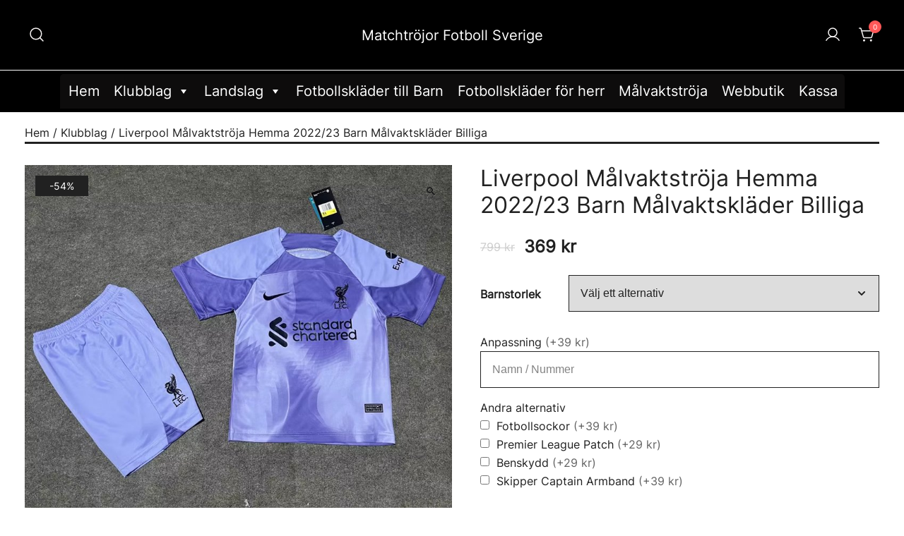

--- FILE ---
content_type: text/html; charset=UTF-8
request_url: https://matchtrojorfotbollse.com/produkter/liverpool-malvaktstroja-hemma-2022-23-barn-malvaktsklader-billiga/
body_size: 28078
content:
<!doctype html>
<html lang="sv-SE">
<head>
	<meta charset="UTF-8">
	<meta name="viewport" content="width=device-width, initial-scale=1">
	<link rel="profile" href="https://gmpg.org/xfn/11">

	<meta name='robots' content='index, follow, max-image-preview:large, max-snippet:-1, max-video-preview:-1' />

	<!-- This site is optimized with the Yoast SEO plugin v26.3 - https://yoast.com/wordpress/plugins/seo/ -->
	<title>Liverpool Målvaktströja Hemma 2022/23 Barn Målvaktskläder Billiga</title>
	<link rel="canonical" href="https://matchtrojorfotbollse.com/produkter/liverpool-malvaktstroja-hemma-2022-23-barn-malvaktsklader-billiga/" />
	<meta property="og:locale" content="sv_SE" />
	<meta property="og:type" content="article" />
	<meta property="og:title" content="Liverpool Målvaktströja Hemma 2022/23 Barn Målvaktskläder Billiga" />
	<meta property="og:description" content="Tips om tryck: Om namnet och numret på bilden är exakt vad du vill behöver du inte ange den igen. Om inte, ska du ange önskat namn och nummer. Tips [&hellip;]" />
	<meta property="og:url" content="https://matchtrojorfotbollse.com/produkter/liverpool-malvaktstroja-hemma-2022-23-barn-malvaktsklader-billiga/" />
	<meta property="og:site_name" content="Matchtröjor Fotboll Sverige" />
	<meta property="article:modified_time" content="2023-05-27T03:29:07+00:00" />
	<meta property="og:image" content="https://matchtrojorfotbollse.com/wp-content/uploads/2023/05/Liverpool-Malvaktstroja-Hemma-2022-23-Barn-Malvaktsklader-Billiga.jpeg" />
	<meta property="og:image:width" content="800" />
	<meta property="og:image:height" content="650" />
	<meta property="og:image:type" content="image/jpeg" />
	<meta name="twitter:card" content="summary_large_image" />
	<meta name="twitter:label1" content="Beräknad lästid" />
	<meta name="twitter:data1" content="1 minut" />
	<script type="application/ld+json" class="yoast-schema-graph">{"@context":"https://schema.org","@graph":[{"@type":"WebPage","@id":"https://matchtrojorfotbollse.com/produkter/liverpool-malvaktstroja-hemma-2022-23-barn-malvaktsklader-billiga/","url":"https://matchtrojorfotbollse.com/produkter/liverpool-malvaktstroja-hemma-2022-23-barn-malvaktsklader-billiga/","name":"Liverpool Målvaktströja Hemma 2022/23 Barn Målvaktskläder Billiga","isPartOf":{"@id":"https://matchtrojorfotbollse.com/#website"},"primaryImageOfPage":{"@id":"https://matchtrojorfotbollse.com/produkter/liverpool-malvaktstroja-hemma-2022-23-barn-malvaktsklader-billiga/#primaryimage"},"image":{"@id":"https://matchtrojorfotbollse.com/produkter/liverpool-malvaktstroja-hemma-2022-23-barn-malvaktsklader-billiga/#primaryimage"},"thumbnailUrl":"https://matchtrojorfotbollse.com/wp-content/uploads/2023/05/Liverpool-Malvaktstroja-Hemma-2022-23-Barn-Malvaktsklader-Billiga.jpeg","datePublished":"2023-05-14T02:37:36+00:00","dateModified":"2023-05-27T03:29:07+00:00","breadcrumb":{"@id":"https://matchtrojorfotbollse.com/produkter/liverpool-malvaktstroja-hemma-2022-23-barn-malvaktsklader-billiga/#breadcrumb"},"inLanguage":"sv-SE","potentialAction":[{"@type":"ReadAction","target":["https://matchtrojorfotbollse.com/produkter/liverpool-malvaktstroja-hemma-2022-23-barn-malvaktsklader-billiga/"]}]},{"@type":"ImageObject","inLanguage":"sv-SE","@id":"https://matchtrojorfotbollse.com/produkter/liverpool-malvaktstroja-hemma-2022-23-barn-malvaktsklader-billiga/#primaryimage","url":"https://matchtrojorfotbollse.com/wp-content/uploads/2023/05/Liverpool-Malvaktstroja-Hemma-2022-23-Barn-Malvaktsklader-Billiga.jpeg","contentUrl":"https://matchtrojorfotbollse.com/wp-content/uploads/2023/05/Liverpool-Malvaktstroja-Hemma-2022-23-Barn-Malvaktsklader-Billiga.jpeg","width":800,"height":650,"caption":"Liverpool Målvaktströja Hemma 2022/23 Barn Målvaktskläder Billiga"},{"@type":"BreadcrumbList","@id":"https://matchtrojorfotbollse.com/produkter/liverpool-malvaktstroja-hemma-2022-23-barn-malvaktsklader-billiga/#breadcrumb","itemListElement":[{"@type":"ListItem","position":1,"name":"Home","item":"https://matchtrojorfotbollse.com/"},{"@type":"ListItem","position":2,"name":"Webbutik","item":"https://matchtrojorfotbollse.com/webbutik/"},{"@type":"ListItem","position":3,"name":"Liverpool Målvaktströja Hemma 2022/23 Barn Målvaktskläder Billiga"}]},{"@type":"WebSite","@id":"https://matchtrojorfotbollse.com/#website","url":"https://matchtrojorfotbollse.com/","name":"Matchtröjor Fotboll Sverige","description":"","potentialAction":[{"@type":"SearchAction","target":{"@type":"EntryPoint","urlTemplate":"https://matchtrojorfotbollse.com/?s={search_term_string}"},"query-input":{"@type":"PropertyValueSpecification","valueRequired":true,"valueName":"search_term_string"}}],"inLanguage":"sv-SE"}]}</script>
	<!-- / Yoast SEO plugin. -->


<link href='https://fonts.gstatic.com' crossorigin rel='preconnect' />
<link rel="alternate" type="application/rss+xml" title="Matchtröjor Fotboll Sverige &raquo; Webbflöde" href="https://matchtrojorfotbollse.com/feed/" />
<link rel="alternate" type="application/rss+xml" title="Matchtröjor Fotboll Sverige &raquo; Kommentarsflöde" href="https://matchtrojorfotbollse.com/comments/feed/" />
<link rel="alternate" type="application/rss+xml" title="Matchtröjor Fotboll Sverige &raquo; Kommentarsflöde för Liverpool Målvaktströja Hemma 2022/23 Barn Målvaktskläder Billiga" href="https://matchtrojorfotbollse.com/produkter/liverpool-malvaktstroja-hemma-2022-23-barn-malvaktsklader-billiga/feed/" />
<link rel="alternate" title="oEmbed (JSON)" type="application/json+oembed" href="https://matchtrojorfotbollse.com/wp-json/oembed/1.0/embed?url=https%3A%2F%2Fmatchtrojorfotbollse.com%2Fprodukter%2Fliverpool-malvaktstroja-hemma-2022-23-barn-malvaktsklader-billiga%2F" />
<link rel="alternate" title="oEmbed (XML)" type="text/xml+oembed" href="https://matchtrojorfotbollse.com/wp-json/oembed/1.0/embed?url=https%3A%2F%2Fmatchtrojorfotbollse.com%2Fprodukter%2Fliverpool-malvaktstroja-hemma-2022-23-barn-malvaktsklader-billiga%2F&#038;format=xml" />
<style id='wp-img-auto-sizes-contain-inline-css'>
img:is([sizes=auto i],[sizes^="auto," i]){contain-intrinsic-size:3000px 1500px}
/*# sourceURL=wp-img-auto-sizes-contain-inline-css */
</style>
<link rel='stylesheet' id='cf7ic_style-css' href='https://matchtrojorfotbollse.com/wp-content/plugins/contact-form-7-image-captcha/css/cf7ic-style.css?ver=3.3.7' media='all' />
<link rel='stylesheet' id='photoswipe-css' href='https://matchtrojorfotbollse.com/wp-content/plugins/woocommerce/assets/css/photoswipe/photoswipe.min.css?ver=2.0.7' media='all' />
<link rel='stylesheet' id='photoswipe-default-skin-css' href='https://matchtrojorfotbollse.com/wp-content/plugins/woocommerce/assets/css/photoswipe/default-skin/default-skin.min.css?ver=2.0.7' media='all' />
<style id='wp-emoji-styles-inline-css'>

	img.wp-smiley, img.emoji {
		display: inline !important;
		border: none !important;
		box-shadow: none !important;
		height: 1em !important;
		width: 1em !important;
		margin: 0 0.07em !important;
		vertical-align: -0.1em !important;
		background: none !important;
		padding: 0 !important;
	}
/*# sourceURL=wp-emoji-styles-inline-css */
</style>
<style id='wp-block-library-inline-css'>
:root{--wp-block-synced-color:#7a00df;--wp-block-synced-color--rgb:122,0,223;--wp-bound-block-color:var(--wp-block-synced-color);--wp-editor-canvas-background:#ddd;--wp-admin-theme-color:#007cba;--wp-admin-theme-color--rgb:0,124,186;--wp-admin-theme-color-darker-10:#006ba1;--wp-admin-theme-color-darker-10--rgb:0,107,160.5;--wp-admin-theme-color-darker-20:#005a87;--wp-admin-theme-color-darker-20--rgb:0,90,135;--wp-admin-border-width-focus:2px}@media (min-resolution:192dpi){:root{--wp-admin-border-width-focus:1.5px}}.wp-element-button{cursor:pointer}:root .has-very-light-gray-background-color{background-color:#eee}:root .has-very-dark-gray-background-color{background-color:#313131}:root .has-very-light-gray-color{color:#eee}:root .has-very-dark-gray-color{color:#313131}:root .has-vivid-green-cyan-to-vivid-cyan-blue-gradient-background{background:linear-gradient(135deg,#00d084,#0693e3)}:root .has-purple-crush-gradient-background{background:linear-gradient(135deg,#34e2e4,#4721fb 50%,#ab1dfe)}:root .has-hazy-dawn-gradient-background{background:linear-gradient(135deg,#faaca8,#dad0ec)}:root .has-subdued-olive-gradient-background{background:linear-gradient(135deg,#fafae1,#67a671)}:root .has-atomic-cream-gradient-background{background:linear-gradient(135deg,#fdd79a,#004a59)}:root .has-nightshade-gradient-background{background:linear-gradient(135deg,#330968,#31cdcf)}:root .has-midnight-gradient-background{background:linear-gradient(135deg,#020381,#2874fc)}:root{--wp--preset--font-size--normal:16px;--wp--preset--font-size--huge:42px}.has-regular-font-size{font-size:1em}.has-larger-font-size{font-size:2.625em}.has-normal-font-size{font-size:var(--wp--preset--font-size--normal)}.has-huge-font-size{font-size:var(--wp--preset--font-size--huge)}.has-text-align-center{text-align:center}.has-text-align-left{text-align:left}.has-text-align-right{text-align:right}.has-fit-text{white-space:nowrap!important}#end-resizable-editor-section{display:none}.aligncenter{clear:both}.items-justified-left{justify-content:flex-start}.items-justified-center{justify-content:center}.items-justified-right{justify-content:flex-end}.items-justified-space-between{justify-content:space-between}.screen-reader-text{border:0;clip-path:inset(50%);height:1px;margin:-1px;overflow:hidden;padding:0;position:absolute;width:1px;word-wrap:normal!important}.screen-reader-text:focus{background-color:#ddd;clip-path:none;color:#444;display:block;font-size:1em;height:auto;left:5px;line-height:normal;padding:15px 23px 14px;text-decoration:none;top:5px;width:auto;z-index:100000}html :where(.has-border-color){border-style:solid}html :where([style*=border-top-color]){border-top-style:solid}html :where([style*=border-right-color]){border-right-style:solid}html :where([style*=border-bottom-color]){border-bottom-style:solid}html :where([style*=border-left-color]){border-left-style:solid}html :where([style*=border-width]){border-style:solid}html :where([style*=border-top-width]){border-top-style:solid}html :where([style*=border-right-width]){border-right-style:solid}html :where([style*=border-bottom-width]){border-bottom-style:solid}html :where([style*=border-left-width]){border-left-style:solid}html :where(img[class*=wp-image-]){height:auto;max-width:100%}:where(figure){margin:0 0 1em}html :where(.is-position-sticky){--wp-admin--admin-bar--position-offset:var(--wp-admin--admin-bar--height,0px)}@media screen and (max-width:600px){html :where(.is-position-sticky){--wp-admin--admin-bar--position-offset:0px}}

/*# sourceURL=wp-block-library-inline-css */
</style><style id='global-styles-inline-css'>
:root{--wp--preset--aspect-ratio--square: 1;--wp--preset--aspect-ratio--4-3: 4/3;--wp--preset--aspect-ratio--3-4: 3/4;--wp--preset--aspect-ratio--3-2: 3/2;--wp--preset--aspect-ratio--2-3: 2/3;--wp--preset--aspect-ratio--16-9: 16/9;--wp--preset--aspect-ratio--9-16: 9/16;--wp--preset--color--black: #000000;--wp--preset--color--cyan-bluish-gray: #abb8c3;--wp--preset--color--white: #ffffff;--wp--preset--color--pale-pink: #f78da7;--wp--preset--color--vivid-red: #cf2e2e;--wp--preset--color--luminous-vivid-orange: #ff6900;--wp--preset--color--luminous-vivid-amber: #fcb900;--wp--preset--color--light-green-cyan: #7bdcb5;--wp--preset--color--vivid-green-cyan: #00d084;--wp--preset--color--pale-cyan-blue: #8ed1fc;--wp--preset--color--vivid-cyan-blue: #0693e3;--wp--preset--color--vivid-purple: #9b51e0;--wp--preset--color--color-0: #212121;--wp--preset--color--color-1: #757575;--wp--preset--color--color-2: #212121;--wp--preset--color--color-3: #212121;--wp--preset--color--color-4: #212121;--wp--preset--color--color-5: #f5f5f5;--wp--preset--color--color-6: #ffffff;--wp--preset--color--color-7: #ffffff;--wp--preset--gradient--vivid-cyan-blue-to-vivid-purple: linear-gradient(135deg,rgb(6,147,227) 0%,rgb(155,81,224) 100%);--wp--preset--gradient--light-green-cyan-to-vivid-green-cyan: linear-gradient(135deg,rgb(122,220,180) 0%,rgb(0,208,130) 100%);--wp--preset--gradient--luminous-vivid-amber-to-luminous-vivid-orange: linear-gradient(135deg,rgb(252,185,0) 0%,rgb(255,105,0) 100%);--wp--preset--gradient--luminous-vivid-orange-to-vivid-red: linear-gradient(135deg,rgb(255,105,0) 0%,rgb(207,46,46) 100%);--wp--preset--gradient--very-light-gray-to-cyan-bluish-gray: linear-gradient(135deg,rgb(238,238,238) 0%,rgb(169,184,195) 100%);--wp--preset--gradient--cool-to-warm-spectrum: linear-gradient(135deg,rgb(74,234,220) 0%,rgb(151,120,209) 20%,rgb(207,42,186) 40%,rgb(238,44,130) 60%,rgb(251,105,98) 80%,rgb(254,248,76) 100%);--wp--preset--gradient--blush-light-purple: linear-gradient(135deg,rgb(255,206,236) 0%,rgb(152,150,240) 100%);--wp--preset--gradient--blush-bordeaux: linear-gradient(135deg,rgb(254,205,165) 0%,rgb(254,45,45) 50%,rgb(107,0,62) 100%);--wp--preset--gradient--luminous-dusk: linear-gradient(135deg,rgb(255,203,112) 0%,rgb(199,81,192) 50%,rgb(65,88,208) 100%);--wp--preset--gradient--pale-ocean: linear-gradient(135deg,rgb(255,245,203) 0%,rgb(182,227,212) 50%,rgb(51,167,181) 100%);--wp--preset--gradient--electric-grass: linear-gradient(135deg,rgb(202,248,128) 0%,rgb(113,206,126) 100%);--wp--preset--gradient--midnight: linear-gradient(135deg,rgb(2,3,129) 0%,rgb(40,116,252) 100%);--wp--preset--font-size--small: 14px;--wp--preset--font-size--medium: 20px;--wp--preset--font-size--large: 18px;--wp--preset--font-size--x-large: 42px;--wp--preset--font-size--normal: 16px;--wp--preset--font-size--larger: 24px;--wp--preset--font-size--extra-large: 32px;--wp--preset--font-size--huge: 48px;--wp--preset--font-size--gigantic: 64px;--wp--preset--spacing--20: 0.44rem;--wp--preset--spacing--30: 0.67rem;--wp--preset--spacing--40: 1rem;--wp--preset--spacing--50: 1.5rem;--wp--preset--spacing--60: 2.25rem;--wp--preset--spacing--70: 3.38rem;--wp--preset--spacing--80: 5.06rem;--wp--preset--shadow--natural: 6px 6px 9px rgba(0, 0, 0, 0.2);--wp--preset--shadow--deep: 12px 12px 50px rgba(0, 0, 0, 0.4);--wp--preset--shadow--sharp: 6px 6px 0px rgba(0, 0, 0, 0.2);--wp--preset--shadow--outlined: 6px 6px 0px -3px rgb(255, 255, 255), 6px 6px rgb(0, 0, 0);--wp--preset--shadow--crisp: 6px 6px 0px rgb(0, 0, 0);}:where(.is-layout-flex){gap: 0.5em;}:where(.is-layout-grid){gap: 0.5em;}body .is-layout-flex{display: flex;}.is-layout-flex{flex-wrap: wrap;align-items: center;}.is-layout-flex > :is(*, div){margin: 0;}body .is-layout-grid{display: grid;}.is-layout-grid > :is(*, div){margin: 0;}:where(.wp-block-columns.is-layout-flex){gap: 2em;}:where(.wp-block-columns.is-layout-grid){gap: 2em;}:where(.wp-block-post-template.is-layout-flex){gap: 1.25em;}:where(.wp-block-post-template.is-layout-grid){gap: 1.25em;}.has-black-color{color: var(--wp--preset--color--black) !important;}.has-cyan-bluish-gray-color{color: var(--wp--preset--color--cyan-bluish-gray) !important;}.has-white-color{color: var(--wp--preset--color--white) !important;}.has-pale-pink-color{color: var(--wp--preset--color--pale-pink) !important;}.has-vivid-red-color{color: var(--wp--preset--color--vivid-red) !important;}.has-luminous-vivid-orange-color{color: var(--wp--preset--color--luminous-vivid-orange) !important;}.has-luminous-vivid-amber-color{color: var(--wp--preset--color--luminous-vivid-amber) !important;}.has-light-green-cyan-color{color: var(--wp--preset--color--light-green-cyan) !important;}.has-vivid-green-cyan-color{color: var(--wp--preset--color--vivid-green-cyan) !important;}.has-pale-cyan-blue-color{color: var(--wp--preset--color--pale-cyan-blue) !important;}.has-vivid-cyan-blue-color{color: var(--wp--preset--color--vivid-cyan-blue) !important;}.has-vivid-purple-color{color: var(--wp--preset--color--vivid-purple) !important;}.has-black-background-color{background-color: var(--wp--preset--color--black) !important;}.has-cyan-bluish-gray-background-color{background-color: var(--wp--preset--color--cyan-bluish-gray) !important;}.has-white-background-color{background-color: var(--wp--preset--color--white) !important;}.has-pale-pink-background-color{background-color: var(--wp--preset--color--pale-pink) !important;}.has-vivid-red-background-color{background-color: var(--wp--preset--color--vivid-red) !important;}.has-luminous-vivid-orange-background-color{background-color: var(--wp--preset--color--luminous-vivid-orange) !important;}.has-luminous-vivid-amber-background-color{background-color: var(--wp--preset--color--luminous-vivid-amber) !important;}.has-light-green-cyan-background-color{background-color: var(--wp--preset--color--light-green-cyan) !important;}.has-vivid-green-cyan-background-color{background-color: var(--wp--preset--color--vivid-green-cyan) !important;}.has-pale-cyan-blue-background-color{background-color: var(--wp--preset--color--pale-cyan-blue) !important;}.has-vivid-cyan-blue-background-color{background-color: var(--wp--preset--color--vivid-cyan-blue) !important;}.has-vivid-purple-background-color{background-color: var(--wp--preset--color--vivid-purple) !important;}.has-black-border-color{border-color: var(--wp--preset--color--black) !important;}.has-cyan-bluish-gray-border-color{border-color: var(--wp--preset--color--cyan-bluish-gray) !important;}.has-white-border-color{border-color: var(--wp--preset--color--white) !important;}.has-pale-pink-border-color{border-color: var(--wp--preset--color--pale-pink) !important;}.has-vivid-red-border-color{border-color: var(--wp--preset--color--vivid-red) !important;}.has-luminous-vivid-orange-border-color{border-color: var(--wp--preset--color--luminous-vivid-orange) !important;}.has-luminous-vivid-amber-border-color{border-color: var(--wp--preset--color--luminous-vivid-amber) !important;}.has-light-green-cyan-border-color{border-color: var(--wp--preset--color--light-green-cyan) !important;}.has-vivid-green-cyan-border-color{border-color: var(--wp--preset--color--vivid-green-cyan) !important;}.has-pale-cyan-blue-border-color{border-color: var(--wp--preset--color--pale-cyan-blue) !important;}.has-vivid-cyan-blue-border-color{border-color: var(--wp--preset--color--vivid-cyan-blue) !important;}.has-vivid-purple-border-color{border-color: var(--wp--preset--color--vivid-purple) !important;}.has-vivid-cyan-blue-to-vivid-purple-gradient-background{background: var(--wp--preset--gradient--vivid-cyan-blue-to-vivid-purple) !important;}.has-light-green-cyan-to-vivid-green-cyan-gradient-background{background: var(--wp--preset--gradient--light-green-cyan-to-vivid-green-cyan) !important;}.has-luminous-vivid-amber-to-luminous-vivid-orange-gradient-background{background: var(--wp--preset--gradient--luminous-vivid-amber-to-luminous-vivid-orange) !important;}.has-luminous-vivid-orange-to-vivid-red-gradient-background{background: var(--wp--preset--gradient--luminous-vivid-orange-to-vivid-red) !important;}.has-very-light-gray-to-cyan-bluish-gray-gradient-background{background: var(--wp--preset--gradient--very-light-gray-to-cyan-bluish-gray) !important;}.has-cool-to-warm-spectrum-gradient-background{background: var(--wp--preset--gradient--cool-to-warm-spectrum) !important;}.has-blush-light-purple-gradient-background{background: var(--wp--preset--gradient--blush-light-purple) !important;}.has-blush-bordeaux-gradient-background{background: var(--wp--preset--gradient--blush-bordeaux) !important;}.has-luminous-dusk-gradient-background{background: var(--wp--preset--gradient--luminous-dusk) !important;}.has-pale-ocean-gradient-background{background: var(--wp--preset--gradient--pale-ocean) !important;}.has-electric-grass-gradient-background{background: var(--wp--preset--gradient--electric-grass) !important;}.has-midnight-gradient-background{background: var(--wp--preset--gradient--midnight) !important;}.has-small-font-size{font-size: var(--wp--preset--font-size--small) !important;}.has-medium-font-size{font-size: var(--wp--preset--font-size--medium) !important;}.has-large-font-size{font-size: var(--wp--preset--font-size--large) !important;}.has-x-large-font-size{font-size: var(--wp--preset--font-size--x-large) !important;}
/*# sourceURL=global-styles-inline-css */
</style>

<style id='classic-theme-styles-inline-css'>
/*! This file is auto-generated */
.wp-block-button__link{color:#fff;background-color:#32373c;border-radius:9999px;box-shadow:none;text-decoration:none;padding:calc(.667em + 2px) calc(1.333em + 2px);font-size:1.125em}.wp-block-file__button{background:#32373c;color:#fff;text-decoration:none}
/*# sourceURL=/wp-includes/css/classic-themes.min.css */
</style>
<link rel='stylesheet' id='wapf-frontend-css-css' href='https://matchtrojorfotbollse.com/wp-content/plugins/advanced-product-fields-for-woocommerce/assets/css/frontend.min.css?ver=1.6.17' media='all' />
<link rel='stylesheet' id='contact-form-7-css' href='https://matchtrojorfotbollse.com/wp-content/plugins/contact-form-7/includes/css/styles.css?ver=6.1.3' media='all' />
<link rel='stylesheet' id='SFSImainCss-css' href='https://matchtrojorfotbollse.com/wp-content/plugins/ultimate-social-media-icons/css/sfsi-style.css?ver=2.9.5' media='all' />
<style id='woocommerce-inline-inline-css'>
.woocommerce form .form-row .required { visibility: visible; }
/*# sourceURL=woocommerce-inline-inline-css */
</style>
<link rel='stylesheet' id='wt-woocommerce-related-products-css' href='https://matchtrojorfotbollse.com/wp-content/plugins/wt-woocommerce-related-products/public/css/custom-related-products-public.css?ver=1.7.5' media='all' />
<link rel='stylesheet' id='megamenu-css' href='https://matchtrojorfotbollse.com/wp-content/uploads/maxmegamenu/style.css?ver=34a67e' media='all' />
<link rel='stylesheet' id='dashicons-css' href='https://matchtrojorfotbollse.com/wp-includes/css/dashicons.min.css?ver=6.9' media='all' />
<link rel='stylesheet' id='botiga-google-fonts-css' href='https://matchtrojorfotbollse.com/wp-content/fonts/321cb2ada822d728cb0d0016a185ceea.css?ver=2.0.7' media='all' />
<link rel='stylesheet' id='botiga-woocommerce-style-css' href='https://matchtrojorfotbollse.com/wp-content/themes/botiga/assets/css/woocommerce.min.css?ver=2.0.7' media='all' />
<style id='botiga-woocommerce-style-inline-css'>
@font-face {
			font-family: "star";
			src: url("https://matchtrojorfotbollse.com/wp-content/plugins/woocommerce/assets/fonts/star.eot");
			src: url("https://matchtrojorfotbollse.com/wp-content/plugins/woocommerce/assets/fonts/star.eot?#iefix") format("embedded-opentype"),
				url("https://matchtrojorfotbollse.com/wp-content/plugins/woocommerce/assets/fonts/star.woff") format("woff"),
				url("https://matchtrojorfotbollse.com/wp-content/plugins/woocommerce/assets/fonts/star.ttf") format("truetype"),
				url("https://matchtrojorfotbollse.com/wp-content/plugins/woocommerce/assets/fonts/star.svg#star") format("svg");
			font-weight: normal;
			font-style: normal;
		}
		@font-face {
			font-family: "WooCommerce";
			src: url("https://matchtrojorfotbollse.com/wp-content/plugins/woocommerce/assets/fonts/WooCommerce.eot");
			src: url("https://matchtrojorfotbollse.com/wp-content/plugins/woocommerce/assets/fonts/WooCommerce.eot?#iefix") format("embedded-opentype"),
				url("https://matchtrojorfotbollse.com/wp-content/plugins/woocommerce/assets/fonts/WooCommerce.woff") format("woff"),
				url("https://matchtrojorfotbollse.com/wp-content/plugins/woocommerce/assets/fonts/WooCommerce.ttf") format("truetype"),
				url("https://matchtrojorfotbollse.com/wp-content/plugins/woocommerce/assets/fonts/WooCommerce.svg#WooCommerce") format("svg");
			font-weight: normal;
			font-style: normal;
		}
/*# sourceURL=botiga-woocommerce-style-inline-css */
</style>
<link rel='stylesheet' id='botiga-bhfb-css' href='https://matchtrojorfotbollse.com/wp-content/themes/botiga/assets/css/botiga-bhfb.min.css?ver=2.0.7' media='all' />
<link rel='stylesheet' id='botiga-style-min-css' href='https://matchtrojorfotbollse.com/wp-content/themes/botiga/assets/css/styles.min.css?ver=2.0.7' media='all' />
<link rel='stylesheet' id='botiga-custom-styles-css' href='https://matchtrojorfotbollse.com/wp-content/uploads/botiga/custom-styles.css?ver=1769409973' media='all' />
<link rel='stylesheet' id='botiga-style-css' href='https://matchtrojorfotbollse.com/wp-content/themes/botiga/style.css?ver=2.0.7' media='all' />
<script type="text/template" id="tmpl-variation-template">
	<div class="woocommerce-variation-description">{{{ data.variation.variation_description }}}</div>
	<div class="woocommerce-variation-price">{{{ data.variation.price_html }}}</div>
	<div class="woocommerce-variation-availability">{{{ data.variation.availability_html }}}</div>
</script>
<script type="text/template" id="tmpl-unavailable-variation-template">
	<p>Den här produkten är inte tillgänglig. Välj en annan kombination.</p>
</script>
<script src="https://matchtrojorfotbollse.com/wp-includes/js/jquery/jquery.min.js?ver=3.7.1" id="jquery-core-js"></script>
<script src="https://matchtrojorfotbollse.com/wp-includes/js/jquery/jquery-migrate.min.js?ver=3.4.1" id="jquery-migrate-js"></script>
<script src="https://matchtrojorfotbollse.com/wp-content/plugins/wt-woocommerce-related-products/public/js/custom-related-products-public.js?ver=1.7.5" id="wt-woocommerce-related-products-js"></script>
<link rel="https://api.w.org/" href="https://matchtrojorfotbollse.com/wp-json/" /><link rel="alternate" title="JSON" type="application/json" href="https://matchtrojorfotbollse.com/wp-json/wp/v3/product/1903" /><link rel="EditURI" type="application/rsd+xml" title="RSD" href="https://matchtrojorfotbollse.com/xmlrpc.php?rsd" />
<meta name="generator" content="WordPress 6.9" />
<meta name="generator" content="WooCommerce 7.6.0" />
<link rel='shortlink' href='https://matchtrojorfotbollse.com/?p=1903' />
<meta name="follow.[base64]" content="2r0Cr2hkrZHwLxsSd2Kn"/><script charset="UTF-8" id="LA_COLLECT" src="//sdk.51.la/js-sdk-pro.min.js"></script>
                <script>LA.init({id: "K5E2E9B1ihcAWBxX",ck: "K5E2E9B1ihcAWBxX"})</script>		<script>
			( function() {
				window.onpageshow = function( event ) {
					// Defined window.wpforms means that a form exists on a page.
					// If so and back/forward button has been clicked,
					// force reload a page to prevent the submit button state stuck.
					if ( typeof window.wpforms !== 'undefined' && event.persisted ) {
						window.location.reload();
					}
				};
			}() );
		</script>
			<noscript><style>.woocommerce-product-gallery{ opacity: 1 !important; }</style></noscript>
	<style id="custom-background-css">
body.custom-background { background-color: #FFFFFF; }
</style>
	<link rel="icon" href="https://matchtrojorfotbollse.com/wp-content/uploads/2021/12/favicon.png" sizes="32x32" />
<link rel="icon" href="https://matchtrojorfotbollse.com/wp-content/uploads/2021/12/favicon.png" sizes="192x192" />
<link rel="apple-touch-icon" href="https://matchtrojorfotbollse.com/wp-content/uploads/2021/12/favicon.png" />
<meta name="msapplication-TileImage" content="https://matchtrojorfotbollse.com/wp-content/uploads/2021/12/favicon.png" />
<style type="text/css">/** Mega Menu CSS: fs **/</style>
<style id="wpforms-css-vars-root">
				:root {
					--wpforms-field-border-radius: 3px;
--wpforms-field-border-style: solid;
--wpforms-field-border-size: 1px;
--wpforms-field-background-color: #ffffff;
--wpforms-field-border-color: rgba( 0, 0, 0, 0.25 );
--wpforms-field-border-color-spare: rgba( 0, 0, 0, 0.25 );
--wpforms-field-text-color: rgba( 0, 0, 0, 0.7 );
--wpforms-field-menu-color: #ffffff;
--wpforms-label-color: rgba( 0, 0, 0, 0.85 );
--wpforms-label-sublabel-color: rgba( 0, 0, 0, 0.55 );
--wpforms-label-error-color: #d63637;
--wpforms-button-border-radius: 3px;
--wpforms-button-border-style: none;
--wpforms-button-border-size: 1px;
--wpforms-button-background-color: #066aab;
--wpforms-button-border-color: #066aab;
--wpforms-button-text-color: #ffffff;
--wpforms-page-break-color: #066aab;
--wpforms-background-image: none;
--wpforms-background-position: center center;
--wpforms-background-repeat: no-repeat;
--wpforms-background-size: cover;
--wpforms-background-width: 100px;
--wpforms-background-height: 100px;
--wpforms-background-color: rgba( 0, 0, 0, 0 );
--wpforms-background-url: none;
--wpforms-container-padding: 0px;
--wpforms-container-border-style: none;
--wpforms-container-border-width: 1px;
--wpforms-container-border-color: #000000;
--wpforms-container-border-radius: 3px;
--wpforms-field-size-input-height: 43px;
--wpforms-field-size-input-spacing: 15px;
--wpforms-field-size-font-size: 16px;
--wpforms-field-size-line-height: 19px;
--wpforms-field-size-padding-h: 14px;
--wpforms-field-size-checkbox-size: 16px;
--wpforms-field-size-sublabel-spacing: 5px;
--wpforms-field-size-icon-size: 1;
--wpforms-label-size-font-size: 16px;
--wpforms-label-size-line-height: 19px;
--wpforms-label-size-sublabel-font-size: 14px;
--wpforms-label-size-sublabel-line-height: 17px;
--wpforms-button-size-font-size: 17px;
--wpforms-button-size-height: 41px;
--wpforms-button-size-padding-h: 15px;
--wpforms-button-size-margin-top: 10px;
--wpforms-container-shadow-size-box-shadow: none;

				}
			</style></head>

<body class="wp-singular product-template-default single single-product postid-1903 custom-background wp-embed-responsive wp-theme-botiga theme-botiga sfsi_actvite_theme_default woocommerce woocommerce-page woocommerce-no-js mega-menu-primary header-header_layout_1 botiga-site-layout-default woocommerce-active shop-columns-tablet-3 shop-columns-mobile-1 has-bhfb-builder" >
	<div class="single-product botiga-quick-view-popup">
		<div class="botiga-quick-view-loader">
			<svg xmlns="http://www.w3.org/2000/svg" width="25" height="25" viewBox="0 0 512 512" aria-hidden="true" focusable="false">
				<path fill="#FFF" d="M288 39.056v16.659c0 10.804 7.281 20.159 17.686 23.066C383.204 100.434 440 171.518 440 256c0 101.689-82.295 184-184 184-101.689 0-184-82.295-184-184 0-84.47 56.786-155.564 134.312-177.219C216.719 75.874 224 66.517 224 55.712V39.064c0-15.709-14.834-27.153-30.046-23.234C86.603 43.482 7.394 141.206 8.003 257.332c.72 137.052 111.477 246.956 248.531 246.667C393.255 503.711 504 392.788 504 256c0-115.633-79.14-212.779-186.211-240.236C302.678 11.889 288 23.456 288 39.056z" />
			</svg>
		</div>
		<div class="botiga-quick-view-popup-content">
			<a href="#" class="botiga-quick-view-popup-close-button" title="Close quick view popup">
				<i class="ws-svg-icon"><svg width="16" height="16" fill="none" viewBox="0 0 16 16" xmlns="http://www.w3.org/2000/svg"><path d="M2.219.781L.78 2.22 9.562 11l-8.78 8.781 1.437 1.438L11 12.437l8.781 8.782 1.438-1.438L12.437 11l8.782-8.781L19.78.78 11 9.562 2.219.783z" /></svg></i>
			</a>
			<div class="botiga-quick-view-popup-content-ajax"></div>
		</div>
	</div>
	
	

<div id="page" class="site">

	<a class="skip-link screen-reader-text" href="#primary">Skip to content</a>

	
            
            <header class="bhfb bhfb-header bhfb-desktop" > 
                
                <div class="bhfb-rows">
                    
                        <div class="bhfb-row-wrapper bhfb-above_header_row bt-d-none" style="">

                            
                            
<div class="container-fluid">
    <div class="bhfb-row bhfb-cols-3 bhfb-cols-layout-equal-desktop bhfb-cols-layout-equal-tablet bhfb-is-row-empty">
                    
            <div class="bhfb-column bhfb-column-1">
                
                
                
            </div>

                    
            <div class="bhfb-column bhfb-column-2">
                
                
                
            </div>

                    
            <div class="bhfb-column bhfb-column-3">
                
                
                
            </div>

            </div>
</div>
                                                    </div>

                    
                        <div class="bhfb-row-wrapper bhfb-main_header_row" style="">

                            
                            
<div class="container-fluid">
    <div class="bhfb-row bhfb-cols-3 bhfb-cols-layout-equal-desktop bhfb-cols-layout-equal-tablet">
                    
            <div class="bhfb-column bhfb-column-1">
                
                
                <div class="bhfb-builder-item bhfb-component-search" data-component-id="search"><a href="#" class="header-search" title="Search for a product"><i class="ws-svg-icon icon-search active"><svg width="24" height="24" fill="none" xmlns="http://www.w3.org/2000/svg"><path fill-rule="evenodd" d="M10.875 3.75a7.125 7.125 0 100 14.25 7.125 7.125 0 000-14.25zM2.25 10.875a8.625 8.625 0 1117.25 0 8.625 8.625 0 01-17.25 0z" /><path fill-rule="evenodd" d="M15.913 15.914a.75.75 0 011.06 0l4.557 4.556a.75.75 0 01-1.06 1.06l-4.557-4.556a.75.75 0 010-1.06z" /></svg></i><i class="ws-svg-icon icon-cancel"><svg width="16" height="16" fill="none" viewBox="0 0 16 16" xmlns="http://www.w3.org/2000/svg"><path d="M2.219.781L.78 2.22 9.562 11l-8.78 8.781 1.437 1.438L11 12.437l8.781 8.782 1.438-1.438L12.437 11l8.782-8.781L19.78.78 11 9.562 2.219.783z" /></svg></i></a></div>
            </div>

                    
            <div class="bhfb-column bhfb-column-2">
                
                
                
<div class="bhfb-builder-item bhfb-component-logo" data-component-id="logo">
        <div class="site-branding" >
                    <p class="site-title"><a href="https://matchtrojorfotbollse.com/" rel="home">Matchtröjor Fotboll Sverige</a></p>
                </div><!-- .site-branding -->
</div>
            </div>

                    
            <div class="bhfb-column bhfb-column-3">
                
                
                <div class="bhfb-builder-item bhfb-component-woo_icons" data-component-id="woo_icons">
<a class="header-item wc-account-link" href="https://matchtrojorfotbollse.com/mitt-konto/" title="Your account"><i class="ws-svg-icon"><svg width="24" height="24" fill="none" xmlns="http://www.w3.org/2000/svg"><path fill-rule="evenodd" d="M12 3.75a5.25 5.25 0 100 10.5 5.25 5.25 0 000-10.5zM5.25 9a6.75 6.75 0 1113.5 0 6.75 6.75 0 01-13.5 0z" /><path fill-rule="evenodd" d="M12 15.75a9.754 9.754 0 00-8.445 4.874.75.75 0 11-1.3-.75 11.254 11.254 0 0119.49 0 .75.75 0 01-1.3.75A9.754 9.754 0 0012 15.75z" /></svg></i></a>	

<div id="site-header-cart" class="site-header-cart header-item mini-cart-has-no-scroll">
    <div class="">
        <a class="cart-contents" href="https://matchtrojorfotbollse.com/varukorg/" title="View your shopping cart"><span class="cart-count"><i class="ws-svg-icon"><svg width="24" height="24" viewBox="0 0 24 24" fill="none" xmlns="http://www.w3.org/2000/svg"><path d="M7.5 21.75a1.5 1.5 0 100-3 1.5 1.5 0 000 3zM17.25 21.75a1.5 1.5 0 100-3 1.5 1.5 0 000 3z" /><path fill-rule="evenodd" d="M0 3a.75.75 0 01.75-.75h1.577A1.5 1.5 0 013.77 3.338L4.53 6h16.256a.75.75 0 01.72.956l-2.474 8.662a2.25 2.25 0 01-2.163 1.632H7.88a2.25 2.25 0 01-2.163-1.632l-2.47-8.645a.738.738 0 01-.01-.033l-.91-3.19H.75A.75.75 0 010 3zm4.959 4.5l2.201 7.706a.75.75 0 00.721.544h8.988a.75.75 0 00.72-.544L19.792 7.5H4.96z" /></svg></i><span class="count-number">0</span></span></a>    </div>
    <div class="widget woocommerce widget_shopping_cart"><div class="widgettitle">Your Cart</div><div class="widget_shopping_cart_content"></div></div></div>
</div>
            </div>

            </div>
</div>
                                                    </div>

                    
                        <div class="bhfb-row-wrapper bhfb-below_header_row" style="">

                            
                            
<div class="container-fluid">
    <div class="bhfb-row bhfb-cols-1 bhfb-cols-layout-equal-desktop bhfb-cols-layout-equal-tablet">
                    
            <div class="bhfb-column bhfb-column-1">
                
                
                <div class="bhfb-builder-item bhfb-component-menu" data-component-id="menu">        <div id="mega-menu-wrap-primary" class="mega-menu-wrap"><div class="mega-menu-toggle"><div class="mega-toggle-blocks-left"></div><div class="mega-toggle-blocks-center"></div><div class="mega-toggle-blocks-right"><div class='mega-toggle-block mega-menu-toggle-animated-block mega-toggle-block-0' id='mega-toggle-block-0'><button aria-label="Toggle Menu" class="mega-toggle-animated mega-toggle-animated-slider" type="button" aria-expanded="false">
                  <span class="mega-toggle-animated-box">
                    <span class="mega-toggle-animated-inner"></span>
                  </span>
                </button></div></div></div><ul id="mega-menu-primary" class="mega-menu max-mega-menu mega-menu-horizontal mega-no-js" data-event="hover_intent" data-effect="fade_up" data-effect-speed="200" data-effect-mobile="disabled" data-effect-speed-mobile="0" data-mobile-force-width="false" data-second-click="go" data-document-click="collapse" data-vertical-behaviour="standard" data-breakpoint="768" data-unbind="true" data-mobile-state="collapse_all" data-hover-intent-timeout="300" data-hover-intent-interval="100"><li class='mega-menu-item mega-menu-item-type-post_type mega-menu-item-object-page mega-menu-item-home mega-align-bottom-left mega-menu-flyout mega-menu-item-365' id='mega-menu-item-365'><a class="mega-menu-link" href="https://matchtrojorfotbollse.com/" tabindex="0">Hem</a></li><li class='mega-menu-item mega-menu-item-type-taxonomy mega-menu-item-object-product_cat mega-current-product-ancestor mega-current-menu-parent mega-current-product-parent mega-menu-item-has-children mega-menu-megamenu mega-align-bottom-left mega-menu-megamenu mega-menu-item-680' id='mega-menu-item-680'><a class="mega-menu-link" href="https://matchtrojorfotbollse.com/produkt-kategorien/klubblag/" aria-haspopup="true" aria-expanded="false" tabindex="0">Klubblag<span class="mega-indicator"></span></a>
<ul class="mega-sub-menu">
<li class='mega-menu-item mega-menu-item-type-taxonomy mega-menu-item-object-product_cat mega-menu-columns-1-of-4 mega-menu-item-993' id='mega-menu-item-993'><a class="mega-menu-link" href="https://matchtrojorfotbollse.com/produkt-kategorien/fc-barcelona/">FC Barcelona</a></li><li class='mega-menu-item mega-menu-item-type-taxonomy mega-menu-item-object-product_cat mega-menu-columns-1-of-4 mega-menu-item-836' id='mega-menu-item-836'><a class="mega-menu-link" href="https://matchtrojorfotbollse.com/produkt-kategorien/manchester-united/">Manchester United</a></li><li class='mega-menu-item mega-menu-item-type-taxonomy mega-menu-item-object-product_cat mega-menu-columns-1-of-4 mega-menu-item-681' id='mega-menu-item-681'><a class="mega-menu-link" href="https://matchtrojorfotbollse.com/produkt-kategorien/ac-milan/">AC Milan</a></li><li class='mega-menu-item mega-menu-item-type-taxonomy mega-menu-item-object-product_cat mega-menu-columns-1-of-4 mega-menu-item-687' id='mega-menu-item-687'><a class="mega-menu-link" href="https://matchtrojorfotbollse.com/produkt-kategorien/paris-saint-germain/">Paris Saint-Germain</a></li><li class='mega-menu-item mega-menu-item-type-taxonomy mega-menu-item-object-product_cat mega-menu-columns-1-of-4 mega-menu-clear mega-menu-item-1087' id='mega-menu-item-1087'><a class="mega-menu-link" href="https://matchtrojorfotbollse.com/produkt-kategorien/manchester-city/">Manchester City</a></li><li class='mega-menu-item mega-menu-item-type-taxonomy mega-menu-item-object-product_cat mega-menu-columns-1-of-4 mega-menu-item-1272' id='mega-menu-item-1272'><a class="mega-menu-link" href="https://matchtrojorfotbollse.com/produkt-kategorien/fc-bayern-munchen/">FC Bayern München</a></li><li class='mega-menu-item mega-menu-item-type-taxonomy mega-menu-item-object-product_cat mega-menu-columns-1-of-4 mega-menu-item-684' id='mega-menu-item-684'><a class="mega-menu-link" href="https://matchtrojorfotbollse.com/produkt-kategorien/arsenal-fc/">Arsenal FC</a></li><li class='mega-menu-item mega-menu-item-type-taxonomy mega-menu-item-object-product_cat mega-current-product-ancestor mega-current-menu-parent mega-current-product-parent mega-menu-columns-1-of-4 mega-menu-item-686' id='mega-menu-item-686'><a class="mega-menu-link" href="https://matchtrojorfotbollse.com/produkt-kategorien/liverpool-fc/">Liverpool FC</a></li><li class='mega-menu-item mega-menu-item-type-taxonomy mega-menu-item-object-product_cat mega-menu-columns-1-of-4 mega-menu-clear mega-menu-item-848' id='mega-menu-item-848'><a class="mega-menu-link" href="https://matchtrojorfotbollse.com/produkt-kategorien/real-madrid/">Real Madrid</a></li><li class='mega-menu-item mega-menu-item-type-taxonomy mega-menu-item-object-product_cat mega-menu-columns-1-of-4 mega-menu-item-1260' id='mega-menu-item-1260'><a class="mega-menu-link" href="https://matchtrojorfotbollse.com/produkt-kategorien/chelsea-fc/">Chelsea FC</a></li><li class='mega-menu-item mega-menu-item-type-taxonomy mega-menu-item-object-product_cat mega-menu-columns-1-of-4 mega-menu-item-731' id='mega-menu-item-731'><a class="mega-menu-link" href="https://matchtrojorfotbollse.com/produkt-kategorien/atletico-madrid/">Atletico Madrid</a></li><li class='mega-menu-item mega-menu-item-type-taxonomy mega-menu-item-object-product_cat mega-menu-columns-1-of-4 mega-menu-item-918' id='mega-menu-item-918'><a class="mega-menu-link" href="https://matchtrojorfotbollse.com/produkt-kategorien/borussia-dortmund/">Borussia Dortmund</a></li><li class='mega-menu-item mega-menu-item-type-taxonomy mega-menu-item-object-product_cat mega-menu-columns-1-of-4 mega-menu-clear mega-menu-item-1248' id='mega-menu-item-1248'><a class="mega-menu-link" href="https://matchtrojorfotbollse.com/produkt-kategorien/juventus/">Juventus</a></li><li class='mega-menu-item mega-menu-item-type-taxonomy mega-menu-item-object-product_cat mega-menu-columns-1-of-4 mega-menu-item-689' id='mega-menu-item-689'><a class="mega-menu-link" href="https://matchtrojorfotbollse.com/produkt-kategorien/tottenham-hotspur-fc/">Tottenham Hotspur FC</a></li><li class='mega-menu-item mega-menu-item-type-taxonomy mega-menu-item-object-product_cat mega-menu-columns-1-of-4 mega-menu-item-2923' id='mega-menu-item-2923'><a class="mega-menu-link" href="https://matchtrojorfotbollse.com/produkt-kategorien/inter-milan/">Inter Milan</a></li><li class='mega-menu-item mega-menu-item-type-taxonomy mega-menu-item-object-product_cat mega-menu-columns-1-of-4 mega-menu-item-685' id='mega-menu-item-685'><a class="mega-menu-link" href="https://matchtrojorfotbollse.com/produkt-kategorien/celtic-fc/">Celtic FC</a></li><li class='mega-menu-item mega-menu-item-type-taxonomy mega-menu-item-object-product_cat mega-menu-columns-1-of-4 mega-menu-clear mega-menu-item-682' id='mega-menu-item-682'><a class="mega-menu-link" href="https://matchtrojorfotbollse.com/produkt-kategorien/afc-ajax/">AFC Ajax</a></li><li class='mega-menu-item mega-menu-item-type-taxonomy mega-menu-item-object-product_cat mega-menu-columns-1-of-4 mega-menu-item-2127' id='mega-menu-item-2127'><a class="mega-menu-link" href="https://matchtrojorfotbollse.com/produkt-kategorien/as-roma/">AS Roma</a></li><li class='mega-menu-item mega-menu-item-type-taxonomy mega-menu-item-object-product_cat mega-menu-columns-1-of-4 mega-menu-item-3327' id='mega-menu-item-3327'><a class="mega-menu-link" href="https://matchtrojorfotbollse.com/produkt-kategorien/boca-juniors/">Boca Juniors</a></li><li class='mega-menu-item mega-menu-item-type-taxonomy mega-menu-item-object-product_cat mega-menu-columns-1-of-4 mega-menu-item-683' id='mega-menu-item-683'><a class="mega-menu-link" href="https://matchtrojorfotbollse.com/produkt-kategorien/al-nassr-fc/">Al-Nassr FC</a></li><li class='mega-menu-item mega-menu-item-type-taxonomy mega-menu-item-object-product_cat mega-menu-columns-1-of-4 mega-menu-clear mega-menu-item-688' id='mega-menu-item-688'><a class="mega-menu-link" href="https://matchtrojorfotbollse.com/produkt-kategorien/sao-paulo-fc/">São Paulo FC</a></li><li class='mega-menu-item mega-menu-item-type-taxonomy mega-menu-item-object-product_cat mega-menu-columns-1-of-4 mega-menu-item-788' id='mega-menu-item-788'><a class="mega-menu-link" href="https://matchtrojorfotbollse.com/produkt-kategorien/la-galaxy/">LA Galaxy</a></li><li class='mega-menu-item mega-menu-item-type-taxonomy mega-menu-item-object-product_cat mega-menu-columns-1-of-4 mega-menu-item-1065' id='mega-menu-item-1065'><a class="mega-menu-link" href="https://matchtrojorfotbollse.com/produkt-kategorien/palmeiras-fc/">Palmeiras FC</a></li><li class='mega-menu-item mega-menu-item-type-taxonomy mega-menu-item-object-product_cat mega-menu-columns-1-of-4 mega-menu-item-820' id='mega-menu-item-820'><a class="mega-menu-link" href="https://matchtrojorfotbollse.com/produkt-kategorien/leeds-united-fc/">Leeds United FC</a></li><li class='mega-menu-item mega-menu-item-type-taxonomy mega-menu-item-object-product_cat mega-menu-columns-1-of-4 mega-menu-clear mega-menu-item-824' id='mega-menu-item-824'><a class="mega-menu-link" href="https://matchtrojorfotbollse.com/produkt-kategorien/real-sociedad/">Real Sociedad</a></li><li class='mega-menu-item mega-menu-item-type-taxonomy mega-menu-item-object-product_cat mega-menu-columns-1-of-4 mega-menu-item-719' id='mega-menu-item-719'><a class="mega-menu-link" href="https://matchtrojorfotbollse.com/produkt-kategorien/toronto-fc/">Toronto FC</a></li></ul>
</li><li class='mega-menu-item mega-menu-item-type-taxonomy mega-menu-item-object-product_cat mega-menu-item-has-children mega-menu-megamenu mega-align-bottom-left mega-menu-megamenu mega-menu-item-690' id='mega-menu-item-690'><a class="mega-menu-link" href="https://matchtrojorfotbollse.com/produkt-kategorien/landslag/" aria-haspopup="true" aria-expanded="false" tabindex="0">Landslag<span class="mega-indicator"></span></a>
<ul class="mega-sub-menu">
<li class='mega-menu-item mega-menu-item-type-taxonomy mega-menu-item-object-product_cat mega-menu-columns-1-of-4 mega-menu-item-8754' id='mega-menu-item-8754'><a class="mega-menu-link" href="https://matchtrojorfotbollse.com/produkt-kategorien/sverige-landslagstroja/">Sverige</a></li><li class='mega-menu-item mega-menu-item-type-taxonomy mega-menu-item-object-product_cat mega-menu-columns-1-of-4 mega-menu-item-1226' id='mega-menu-item-1226'><a class="mega-menu-link" href="https://matchtrojorfotbollse.com/produkt-kategorien/brasilien-landslagstroja/">Brasilien</a></li><li class='mega-menu-item mega-menu-item-type-taxonomy mega-menu-item-object-product_cat mega-menu-columns-1-of-4 mega-menu-item-691' id='mega-menu-item-691'><a class="mega-menu-link" href="https://matchtrojorfotbollse.com/produkt-kategorien/argentina-landslagstroja/">Argentina</a></li><li class='mega-menu-item mega-menu-item-type-taxonomy mega-menu-item-object-product_cat mega-menu-columns-1-of-4 mega-menu-item-694' id='mega-menu-item-694'><a class="mega-menu-link" href="https://matchtrojorfotbollse.com/produkt-kategorien/italien-landslagstroja/">Italien</a></li><li class='mega-menu-item mega-menu-item-type-taxonomy mega-menu-item-object-product_cat mega-menu-columns-1-of-4 mega-menu-clear mega-menu-item-1152' id='mega-menu-item-1152'><a class="mega-menu-link" href="https://matchtrojorfotbollse.com/produkt-kategorien/tyskland/">Tyskland</a></li><li class='mega-menu-item mega-menu-item-type-taxonomy mega-menu-item-object-product_cat mega-menu-columns-1-of-4 mega-menu-item-1164' id='mega-menu-item-1164'><a class="mega-menu-link" href="https://matchtrojorfotbollse.com/produkt-kategorien/england/">England</a></li><li class='mega-menu-item mega-menu-item-type-taxonomy mega-menu-item-object-product_cat mega-menu-columns-1-of-4 mega-menu-item-1316' id='mega-menu-item-1316'><a class="mega-menu-link" href="https://matchtrojorfotbollse.com/produkt-kategorien/spanien-landslagstroja/">Spanien</a></li><li class='mega-menu-item mega-menu-item-type-taxonomy mega-menu-item-object-product_cat mega-menu-columns-1-of-4 mega-menu-item-1294' id='mega-menu-item-1294'><a class="mega-menu-link" href="https://matchtrojorfotbollse.com/produkt-kategorien/frankrike-landslagstroja/">Frankrike</a></li><li class='mega-menu-item mega-menu-item-type-taxonomy mega-menu-item-object-product_cat mega-menu-columns-1-of-4 mega-menu-clear mega-menu-item-1328' id='mega-menu-item-1328'><a class="mega-menu-link" href="https://matchtrojorfotbollse.com/produkt-kategorien/mexiko-landslagstroja/">Mexiko</a></li><li class='mega-menu-item mega-menu-item-type-taxonomy mega-menu-item-object-product_cat mega-menu-columns-1-of-4 mega-menu-item-695' id='mega-menu-item-695'><a class="mega-menu-link" href="https://matchtrojorfotbollse.com/produkt-kategorien/japan-landslagstroja/">Japan</a></li><li class='mega-menu-item mega-menu-item-type-taxonomy mega-menu-item-object-product_cat mega-menu-columns-1-of-4 mega-menu-item-1674' id='mega-menu-item-1674'><a class="mega-menu-link" href="https://matchtrojorfotbollse.com/produkt-kategorien/portugal-landslagstroja/">Portugal</a></li><li class='mega-menu-item mega-menu-item-type-taxonomy mega-menu-item-object-product_cat mega-menu-columns-1-of-4 mega-menu-item-692' id='mega-menu-item-692'><a class="mega-menu-link" href="https://matchtrojorfotbollse.com/produkt-kategorien/forenta-staterna-landslagstroja/">Förenta Staterna</a></li><li class='mega-menu-item mega-menu-item-type-taxonomy mega-menu-item-object-product_cat mega-menu-columns-1-of-4 mega-menu-clear mega-menu-item-693' id='mega-menu-item-693'><a class="mega-menu-link" href="https://matchtrojorfotbollse.com/produkt-kategorien/irland-landslagstroja/">Irland</a></li><li class='mega-menu-item mega-menu-item-type-taxonomy mega-menu-item-object-product_cat mega-menu-columns-1-of-4 mega-menu-item-696' id='mega-menu-item-696'><a class="mega-menu-link" href="https://matchtrojorfotbollse.com/produkt-kategorien/skottland-landslagstroja/">Skottland</a></li><li class='mega-menu-item mega-menu-item-type-taxonomy mega-menu-item-object-product_cat mega-menu-columns-1-of-4 mega-menu-item-8172' id='mega-menu-item-8172'><a class="mega-menu-link" href="https://matchtrojorfotbollse.com/produkt-kategorien/nederlanderna/">Nederländerna</a></li><li class='mega-menu-item mega-menu-item-type-taxonomy mega-menu-item-object-product_cat mega-menu-columns-1-of-4 mega-menu-item-8162' id='mega-menu-item-8162'><a class="mega-menu-link" href="https://matchtrojorfotbollse.com/produkt-kategorien/kroatien-landslagstroja/">Kroatien</a></li><li class='mega-menu-item mega-menu-item-type-taxonomy mega-menu-item-object-product_cat mega-menu-columns-1-of-4 mega-menu-clear mega-menu-item-1341' id='mega-menu-item-1341'><a class="mega-menu-link" href="https://matchtrojorfotbollse.com/produkt-kategorien/marocko/">Marocko</a></li></ul>
</li><li class='mega-menu-item mega-menu-item-type-taxonomy mega-menu-item-object-product_cat mega-current-product-ancestor mega-current-menu-parent mega-current-product-parent mega-align-bottom-left mega-menu-flyout mega-menu-item-739' id='mega-menu-item-739'><a class="mega-menu-link" href="https://matchtrojorfotbollse.com/produkt-kategorien/fotbollsklader-till-barn/" tabindex="0">Fotbollskläder till Barn</a></li><li class='mega-menu-item mega-menu-item-type-taxonomy mega-menu-item-object-product_cat mega-align-bottom-left mega-menu-flyout mega-menu-item-2117' id='mega-menu-item-2117'><a class="mega-menu-link" href="https://matchtrojorfotbollse.com/produkt-kategorien/fotbollsklader-for-herr/" tabindex="0">Fotbollskläder för herr</a></li><li class='mega-menu-item mega-menu-item-type-custom mega-menu-item-object-custom mega-align-bottom-left mega-menu-flyout mega-menu-item-3235' id='mega-menu-item-3235'><a class="mega-menu-link" href="/etikett/malvakt-fotbollstroja/" tabindex="0">Målvaktströja</a></li><li class='mega-menu-item mega-menu-item-type-post_type mega-menu-item-object-page mega-current_page_parent mega-align-bottom-left mega-menu-flyout mega-menu-item-47' id='mega-menu-item-47'><a class="mega-menu-link" href="https://matchtrojorfotbollse.com/webbutik/" tabindex="0">Webbutik</a></li><li class='mega-menu-item mega-menu-item-type-post_type mega-menu-item-object-page mega-align-bottom-left mega-menu-flyout mega-menu-item-697' id='mega-menu-item-697'><a class="mega-menu-link" href="https://matchtrojorfotbollse.com/kassa/" tabindex="0">Kassa</a></li></ul></div>    </div>
            </div>

            </div>
</div>
                                                    </div>

                                    </div>

                
<div class="header-search-form header-search-form-row">




<form role="search" method="get" class="woocommerce-product-search" action="https://matchtrojorfotbollse.com/">

	


	<label class="screen-reader-text" for="woocommerce-product-search-field-search-form-1">Search for:</label>

	<input type="search" id="woocommerce-product-search-field-search-form-1" class="search-field wc-search-field" placeholder="Sök produkter&hellip;" value="" name="s" />

	<button type="submit" class="search-submit" value="Search" title="Search for the product"><i class="ws-svg-icon"><svg width="24" height="24" fill="none" xmlns="http://www.w3.org/2000/svg"><path fill-rule="evenodd" d="M10.875 3.75a7.125 7.125 0 100 14.25 7.125 7.125 0 000-14.25zM2.25 10.875a8.625 8.625 0 1117.25 0 8.625 8.625 0 01-17.25 0z" /><path fill-rule="evenodd" d="M15.913 15.914a.75.75 0 011.06 0l4.557 4.556a.75.75 0 01-1.06 1.06l-4.557-4.556a.75.75 0 010-1.06z" /></svg></i></button>

	<input type="hidden" name="post_type" value="product" />



	
	
</form>

</div>
                
                            </header>

            
            
            
            <header class="bhfb bhfb-header bhfb-mobile" > 
                
                <div class="bhfb-rows">
                    
                        <div class="bhfb-row-wrapper bhfb-above_header_row bt-d-none" style="">

                            
                            
<div class="container-fluid">
    <div class="bhfb-row bhfb-cols-3 bhfb-cols-layout-equal-desktop bhfb-cols-layout-equal-tablet bhfb-is-row-empty">
                    
            <div class="bhfb-column bhfb-column-1">
                
                
                
            </div>

                    
            <div class="bhfb-column bhfb-column-2">
                
                
                
            </div>

                    
            <div class="bhfb-column bhfb-column-3">
                
                
                
            </div>

            </div>
</div>
                                                    </div>

                    
                        <div class="bhfb-row-wrapper bhfb-main_header_row" style="">

                            
                            
<div class="container-fluid">
    <div class="bhfb-row bhfb-cols-3 bhfb-cols-layout-equal-desktop bhfb-cols-layout-equal-tablet">
                    
            <div class="bhfb-column bhfb-column-1">
                
                
                <div id="mega-menu-wrap-primary" class="mega-menu-wrap"><div class="mega-menu-toggle"><div class="mega-toggle-blocks-left"></div><div class="mega-toggle-blocks-center"></div><div class="mega-toggle-blocks-right"><div class='mega-toggle-block mega-menu-toggle-animated-block mega-toggle-block-0' id='mega-toggle-block-0'><button aria-label="Toggle Menu" class="mega-toggle-animated mega-toggle-animated-slider" type="button" aria-expanded="false">
                  <span class="mega-toggle-animated-box">
                    <span class="mega-toggle-animated-inner"></span>
                  </span>
                </button></div></div></div><ul id="mega-menu-primary" class="mega-menu max-mega-menu mega-menu-horizontal mega-no-js" data-event="hover_intent" data-effect="fade_up" data-effect-speed="200" data-effect-mobile="disabled" data-effect-speed-mobile="0" data-mobile-force-width="false" data-second-click="go" data-document-click="collapse" data-vertical-behaviour="standard" data-breakpoint="768" data-unbind="true" data-mobile-state="collapse_all" data-hover-intent-timeout="300" data-hover-intent-interval="100"><li class='mega-menu-item mega-menu-item-type-post_type mega-menu-item-object-page mega-menu-item-home mega-align-bottom-left mega-menu-flyout mega-menu-item-365' id='mega-menu-item-365'><a class="mega-menu-link" href="https://matchtrojorfotbollse.com/" tabindex="0">Hem</a></li><li class='mega-menu-item mega-menu-item-type-taxonomy mega-menu-item-object-product_cat mega-current-product-ancestor mega-current-menu-parent mega-current-product-parent mega-menu-item-has-children mega-menu-megamenu mega-align-bottom-left mega-menu-megamenu mega-menu-item-680' id='mega-menu-item-680'><a class="mega-menu-link" href="https://matchtrojorfotbollse.com/produkt-kategorien/klubblag/" aria-haspopup="true" aria-expanded="false" tabindex="0">Klubblag<span class="mega-indicator"></span></a>
<ul class="mega-sub-menu">
<li class='mega-menu-item mega-menu-item-type-taxonomy mega-menu-item-object-product_cat mega-menu-columns-1-of-4 mega-menu-item-993' id='mega-menu-item-993'><a class="mega-menu-link" href="https://matchtrojorfotbollse.com/produkt-kategorien/fc-barcelona/">FC Barcelona</a></li><li class='mega-menu-item mega-menu-item-type-taxonomy mega-menu-item-object-product_cat mega-menu-columns-1-of-4 mega-menu-item-836' id='mega-menu-item-836'><a class="mega-menu-link" href="https://matchtrojorfotbollse.com/produkt-kategorien/manchester-united/">Manchester United</a></li><li class='mega-menu-item mega-menu-item-type-taxonomy mega-menu-item-object-product_cat mega-menu-columns-1-of-4 mega-menu-item-681' id='mega-menu-item-681'><a class="mega-menu-link" href="https://matchtrojorfotbollse.com/produkt-kategorien/ac-milan/">AC Milan</a></li><li class='mega-menu-item mega-menu-item-type-taxonomy mega-menu-item-object-product_cat mega-menu-columns-1-of-4 mega-menu-item-687' id='mega-menu-item-687'><a class="mega-menu-link" href="https://matchtrojorfotbollse.com/produkt-kategorien/paris-saint-germain/">Paris Saint-Germain</a></li><li class='mega-menu-item mega-menu-item-type-taxonomy mega-menu-item-object-product_cat mega-menu-columns-1-of-4 mega-menu-clear mega-menu-item-1087' id='mega-menu-item-1087'><a class="mega-menu-link" href="https://matchtrojorfotbollse.com/produkt-kategorien/manchester-city/">Manchester City</a></li><li class='mega-menu-item mega-menu-item-type-taxonomy mega-menu-item-object-product_cat mega-menu-columns-1-of-4 mega-menu-item-1272' id='mega-menu-item-1272'><a class="mega-menu-link" href="https://matchtrojorfotbollse.com/produkt-kategorien/fc-bayern-munchen/">FC Bayern München</a></li><li class='mega-menu-item mega-menu-item-type-taxonomy mega-menu-item-object-product_cat mega-menu-columns-1-of-4 mega-menu-item-684' id='mega-menu-item-684'><a class="mega-menu-link" href="https://matchtrojorfotbollse.com/produkt-kategorien/arsenal-fc/">Arsenal FC</a></li><li class='mega-menu-item mega-menu-item-type-taxonomy mega-menu-item-object-product_cat mega-current-product-ancestor mega-current-menu-parent mega-current-product-parent mega-menu-columns-1-of-4 mega-menu-item-686' id='mega-menu-item-686'><a class="mega-menu-link" href="https://matchtrojorfotbollse.com/produkt-kategorien/liverpool-fc/">Liverpool FC</a></li><li class='mega-menu-item mega-menu-item-type-taxonomy mega-menu-item-object-product_cat mega-menu-columns-1-of-4 mega-menu-clear mega-menu-item-848' id='mega-menu-item-848'><a class="mega-menu-link" href="https://matchtrojorfotbollse.com/produkt-kategorien/real-madrid/">Real Madrid</a></li><li class='mega-menu-item mega-menu-item-type-taxonomy mega-menu-item-object-product_cat mega-menu-columns-1-of-4 mega-menu-item-1260' id='mega-menu-item-1260'><a class="mega-menu-link" href="https://matchtrojorfotbollse.com/produkt-kategorien/chelsea-fc/">Chelsea FC</a></li><li class='mega-menu-item mega-menu-item-type-taxonomy mega-menu-item-object-product_cat mega-menu-columns-1-of-4 mega-menu-item-731' id='mega-menu-item-731'><a class="mega-menu-link" href="https://matchtrojorfotbollse.com/produkt-kategorien/atletico-madrid/">Atletico Madrid</a></li><li class='mega-menu-item mega-menu-item-type-taxonomy mega-menu-item-object-product_cat mega-menu-columns-1-of-4 mega-menu-item-918' id='mega-menu-item-918'><a class="mega-menu-link" href="https://matchtrojorfotbollse.com/produkt-kategorien/borussia-dortmund/">Borussia Dortmund</a></li><li class='mega-menu-item mega-menu-item-type-taxonomy mega-menu-item-object-product_cat mega-menu-columns-1-of-4 mega-menu-clear mega-menu-item-1248' id='mega-menu-item-1248'><a class="mega-menu-link" href="https://matchtrojorfotbollse.com/produkt-kategorien/juventus/">Juventus</a></li><li class='mega-menu-item mega-menu-item-type-taxonomy mega-menu-item-object-product_cat mega-menu-columns-1-of-4 mega-menu-item-689' id='mega-menu-item-689'><a class="mega-menu-link" href="https://matchtrojorfotbollse.com/produkt-kategorien/tottenham-hotspur-fc/">Tottenham Hotspur FC</a></li><li class='mega-menu-item mega-menu-item-type-taxonomy mega-menu-item-object-product_cat mega-menu-columns-1-of-4 mega-menu-item-2923' id='mega-menu-item-2923'><a class="mega-menu-link" href="https://matchtrojorfotbollse.com/produkt-kategorien/inter-milan/">Inter Milan</a></li><li class='mega-menu-item mega-menu-item-type-taxonomy mega-menu-item-object-product_cat mega-menu-columns-1-of-4 mega-menu-item-685' id='mega-menu-item-685'><a class="mega-menu-link" href="https://matchtrojorfotbollse.com/produkt-kategorien/celtic-fc/">Celtic FC</a></li><li class='mega-menu-item mega-menu-item-type-taxonomy mega-menu-item-object-product_cat mega-menu-columns-1-of-4 mega-menu-clear mega-menu-item-682' id='mega-menu-item-682'><a class="mega-menu-link" href="https://matchtrojorfotbollse.com/produkt-kategorien/afc-ajax/">AFC Ajax</a></li><li class='mega-menu-item mega-menu-item-type-taxonomy mega-menu-item-object-product_cat mega-menu-columns-1-of-4 mega-menu-item-2127' id='mega-menu-item-2127'><a class="mega-menu-link" href="https://matchtrojorfotbollse.com/produkt-kategorien/as-roma/">AS Roma</a></li><li class='mega-menu-item mega-menu-item-type-taxonomy mega-menu-item-object-product_cat mega-menu-columns-1-of-4 mega-menu-item-3327' id='mega-menu-item-3327'><a class="mega-menu-link" href="https://matchtrojorfotbollse.com/produkt-kategorien/boca-juniors/">Boca Juniors</a></li><li class='mega-menu-item mega-menu-item-type-taxonomy mega-menu-item-object-product_cat mega-menu-columns-1-of-4 mega-menu-item-683' id='mega-menu-item-683'><a class="mega-menu-link" href="https://matchtrojorfotbollse.com/produkt-kategorien/al-nassr-fc/">Al-Nassr FC</a></li><li class='mega-menu-item mega-menu-item-type-taxonomy mega-menu-item-object-product_cat mega-menu-columns-1-of-4 mega-menu-clear mega-menu-item-688' id='mega-menu-item-688'><a class="mega-menu-link" href="https://matchtrojorfotbollse.com/produkt-kategorien/sao-paulo-fc/">São Paulo FC</a></li><li class='mega-menu-item mega-menu-item-type-taxonomy mega-menu-item-object-product_cat mega-menu-columns-1-of-4 mega-menu-item-788' id='mega-menu-item-788'><a class="mega-menu-link" href="https://matchtrojorfotbollse.com/produkt-kategorien/la-galaxy/">LA Galaxy</a></li><li class='mega-menu-item mega-menu-item-type-taxonomy mega-menu-item-object-product_cat mega-menu-columns-1-of-4 mega-menu-item-1065' id='mega-menu-item-1065'><a class="mega-menu-link" href="https://matchtrojorfotbollse.com/produkt-kategorien/palmeiras-fc/">Palmeiras FC</a></li><li class='mega-menu-item mega-menu-item-type-taxonomy mega-menu-item-object-product_cat mega-menu-columns-1-of-4 mega-menu-item-820' id='mega-menu-item-820'><a class="mega-menu-link" href="https://matchtrojorfotbollse.com/produkt-kategorien/leeds-united-fc/">Leeds United FC</a></li><li class='mega-menu-item mega-menu-item-type-taxonomy mega-menu-item-object-product_cat mega-menu-columns-1-of-4 mega-menu-clear mega-menu-item-824' id='mega-menu-item-824'><a class="mega-menu-link" href="https://matchtrojorfotbollse.com/produkt-kategorien/real-sociedad/">Real Sociedad</a></li><li class='mega-menu-item mega-menu-item-type-taxonomy mega-menu-item-object-product_cat mega-menu-columns-1-of-4 mega-menu-item-719' id='mega-menu-item-719'><a class="mega-menu-link" href="https://matchtrojorfotbollse.com/produkt-kategorien/toronto-fc/">Toronto FC</a></li></ul>
</li><li class='mega-menu-item mega-menu-item-type-taxonomy mega-menu-item-object-product_cat mega-menu-item-has-children mega-menu-megamenu mega-align-bottom-left mega-menu-megamenu mega-menu-item-690' id='mega-menu-item-690'><a class="mega-menu-link" href="https://matchtrojorfotbollse.com/produkt-kategorien/landslag/" aria-haspopup="true" aria-expanded="false" tabindex="0">Landslag<span class="mega-indicator"></span></a>
<ul class="mega-sub-menu">
<li class='mega-menu-item mega-menu-item-type-taxonomy mega-menu-item-object-product_cat mega-menu-columns-1-of-4 mega-menu-item-8754' id='mega-menu-item-8754'><a class="mega-menu-link" href="https://matchtrojorfotbollse.com/produkt-kategorien/sverige-landslagstroja/">Sverige</a></li><li class='mega-menu-item mega-menu-item-type-taxonomy mega-menu-item-object-product_cat mega-menu-columns-1-of-4 mega-menu-item-1226' id='mega-menu-item-1226'><a class="mega-menu-link" href="https://matchtrojorfotbollse.com/produkt-kategorien/brasilien-landslagstroja/">Brasilien</a></li><li class='mega-menu-item mega-menu-item-type-taxonomy mega-menu-item-object-product_cat mega-menu-columns-1-of-4 mega-menu-item-691' id='mega-menu-item-691'><a class="mega-menu-link" href="https://matchtrojorfotbollse.com/produkt-kategorien/argentina-landslagstroja/">Argentina</a></li><li class='mega-menu-item mega-menu-item-type-taxonomy mega-menu-item-object-product_cat mega-menu-columns-1-of-4 mega-menu-item-694' id='mega-menu-item-694'><a class="mega-menu-link" href="https://matchtrojorfotbollse.com/produkt-kategorien/italien-landslagstroja/">Italien</a></li><li class='mega-menu-item mega-menu-item-type-taxonomy mega-menu-item-object-product_cat mega-menu-columns-1-of-4 mega-menu-clear mega-menu-item-1152' id='mega-menu-item-1152'><a class="mega-menu-link" href="https://matchtrojorfotbollse.com/produkt-kategorien/tyskland/">Tyskland</a></li><li class='mega-menu-item mega-menu-item-type-taxonomy mega-menu-item-object-product_cat mega-menu-columns-1-of-4 mega-menu-item-1164' id='mega-menu-item-1164'><a class="mega-menu-link" href="https://matchtrojorfotbollse.com/produkt-kategorien/england/">England</a></li><li class='mega-menu-item mega-menu-item-type-taxonomy mega-menu-item-object-product_cat mega-menu-columns-1-of-4 mega-menu-item-1316' id='mega-menu-item-1316'><a class="mega-menu-link" href="https://matchtrojorfotbollse.com/produkt-kategorien/spanien-landslagstroja/">Spanien</a></li><li class='mega-menu-item mega-menu-item-type-taxonomy mega-menu-item-object-product_cat mega-menu-columns-1-of-4 mega-menu-item-1294' id='mega-menu-item-1294'><a class="mega-menu-link" href="https://matchtrojorfotbollse.com/produkt-kategorien/frankrike-landslagstroja/">Frankrike</a></li><li class='mega-menu-item mega-menu-item-type-taxonomy mega-menu-item-object-product_cat mega-menu-columns-1-of-4 mega-menu-clear mega-menu-item-1328' id='mega-menu-item-1328'><a class="mega-menu-link" href="https://matchtrojorfotbollse.com/produkt-kategorien/mexiko-landslagstroja/">Mexiko</a></li><li class='mega-menu-item mega-menu-item-type-taxonomy mega-menu-item-object-product_cat mega-menu-columns-1-of-4 mega-menu-item-695' id='mega-menu-item-695'><a class="mega-menu-link" href="https://matchtrojorfotbollse.com/produkt-kategorien/japan-landslagstroja/">Japan</a></li><li class='mega-menu-item mega-menu-item-type-taxonomy mega-menu-item-object-product_cat mega-menu-columns-1-of-4 mega-menu-item-1674' id='mega-menu-item-1674'><a class="mega-menu-link" href="https://matchtrojorfotbollse.com/produkt-kategorien/portugal-landslagstroja/">Portugal</a></li><li class='mega-menu-item mega-menu-item-type-taxonomy mega-menu-item-object-product_cat mega-menu-columns-1-of-4 mega-menu-item-692' id='mega-menu-item-692'><a class="mega-menu-link" href="https://matchtrojorfotbollse.com/produkt-kategorien/forenta-staterna-landslagstroja/">Förenta Staterna</a></li><li class='mega-menu-item mega-menu-item-type-taxonomy mega-menu-item-object-product_cat mega-menu-columns-1-of-4 mega-menu-clear mega-menu-item-693' id='mega-menu-item-693'><a class="mega-menu-link" href="https://matchtrojorfotbollse.com/produkt-kategorien/irland-landslagstroja/">Irland</a></li><li class='mega-menu-item mega-menu-item-type-taxonomy mega-menu-item-object-product_cat mega-menu-columns-1-of-4 mega-menu-item-696' id='mega-menu-item-696'><a class="mega-menu-link" href="https://matchtrojorfotbollse.com/produkt-kategorien/skottland-landslagstroja/">Skottland</a></li><li class='mega-menu-item mega-menu-item-type-taxonomy mega-menu-item-object-product_cat mega-menu-columns-1-of-4 mega-menu-item-8172' id='mega-menu-item-8172'><a class="mega-menu-link" href="https://matchtrojorfotbollse.com/produkt-kategorien/nederlanderna/">Nederländerna</a></li><li class='mega-menu-item mega-menu-item-type-taxonomy mega-menu-item-object-product_cat mega-menu-columns-1-of-4 mega-menu-item-8162' id='mega-menu-item-8162'><a class="mega-menu-link" href="https://matchtrojorfotbollse.com/produkt-kategorien/kroatien-landslagstroja/">Kroatien</a></li><li class='mega-menu-item mega-menu-item-type-taxonomy mega-menu-item-object-product_cat mega-menu-columns-1-of-4 mega-menu-clear mega-menu-item-1341' id='mega-menu-item-1341'><a class="mega-menu-link" href="https://matchtrojorfotbollse.com/produkt-kategorien/marocko/">Marocko</a></li></ul>
</li><li class='mega-menu-item mega-menu-item-type-taxonomy mega-menu-item-object-product_cat mega-current-product-ancestor mega-current-menu-parent mega-current-product-parent mega-align-bottom-left mega-menu-flyout mega-menu-item-739' id='mega-menu-item-739'><a class="mega-menu-link" href="https://matchtrojorfotbollse.com/produkt-kategorien/fotbollsklader-till-barn/" tabindex="0">Fotbollskläder till Barn</a></li><li class='mega-menu-item mega-menu-item-type-taxonomy mega-menu-item-object-product_cat mega-align-bottom-left mega-menu-flyout mega-menu-item-2117' id='mega-menu-item-2117'><a class="mega-menu-link" href="https://matchtrojorfotbollse.com/produkt-kategorien/fotbollsklader-for-herr/" tabindex="0">Fotbollskläder för herr</a></li><li class='mega-menu-item mega-menu-item-type-custom mega-menu-item-object-custom mega-align-bottom-left mega-menu-flyout mega-menu-item-3235' id='mega-menu-item-3235'><a class="mega-menu-link" href="/etikett/malvakt-fotbollstroja/" tabindex="0">Målvaktströja</a></li><li class='mega-menu-item mega-menu-item-type-post_type mega-menu-item-object-page mega-current_page_parent mega-align-bottom-left mega-menu-flyout mega-menu-item-47' id='mega-menu-item-47'><a class="mega-menu-link" href="https://matchtrojorfotbollse.com/webbutik/" tabindex="0">Webbutik</a></li><li class='mega-menu-item mega-menu-item-type-post_type mega-menu-item-object-page mega-align-bottom-left mega-menu-flyout mega-menu-item-697' id='mega-menu-item-697'><a class="mega-menu-link" href="https://matchtrojorfotbollse.com/kassa/" tabindex="0">Kassa</a></li></ul></div>
            </div>

                    
            <div class="bhfb-column bhfb-column-2">
                
                
                
<div class="bhfb-builder-item bhfb-component-logo" data-component-id="logo">
        <div class="site-branding" >
                    <p class="site-title"><a href="https://matchtrojorfotbollse.com/" rel="home">Matchtröjor Fotboll Sverige</a></p>
                </div><!-- .site-branding -->
</div>
            </div>

                    
            <div class="bhfb-column bhfb-column-3">
                
                
                <div class="bhfb-builder-item bhfb-component-search" data-component-id="search"><a href="#" class="header-search" title="Search for a product"><i class="ws-svg-icon icon-search active"><svg width="24" height="24" fill="none" xmlns="http://www.w3.org/2000/svg"><path fill-rule="evenodd" d="M10.875 3.75a7.125 7.125 0 100 14.25 7.125 7.125 0 000-14.25zM2.25 10.875a8.625 8.625 0 1117.25 0 8.625 8.625 0 01-17.25 0z" /><path fill-rule="evenodd" d="M15.913 15.914a.75.75 0 011.06 0l4.557 4.556a.75.75 0 01-1.06 1.06l-4.557-4.556a.75.75 0 010-1.06z" /></svg></i><i class="ws-svg-icon icon-cancel"><svg width="16" height="16" fill="none" viewBox="0 0 16 16" xmlns="http://www.w3.org/2000/svg"><path d="M2.219.781L.78 2.22 9.562 11l-8.78 8.781 1.437 1.438L11 12.437l8.781 8.782 1.438-1.438L12.437 11l8.782-8.781L19.78.78 11 9.562 2.219.783z" /></svg></i></a></div><div class="bhfb-builder-item bhfb-component-woo_icons" data-component-id="woo_icons">
<a class="header-item wc-account-link" href="https://matchtrojorfotbollse.com/mitt-konto/" title="Your account"><i class="ws-svg-icon"><svg width="24" height="24" fill="none" xmlns="http://www.w3.org/2000/svg"><path fill-rule="evenodd" d="M12 3.75a5.25 5.25 0 100 10.5 5.25 5.25 0 000-10.5zM5.25 9a6.75 6.75 0 1113.5 0 6.75 6.75 0 01-13.5 0z" /><path fill-rule="evenodd" d="M12 15.75a9.754 9.754 0 00-8.445 4.874.75.75 0 11-1.3-.75 11.254 11.254 0 0119.49 0 .75.75 0 01-1.3.75A9.754 9.754 0 0012 15.75z" /></svg></i></a>	

<div id="site-header-cart" class="site-header-cart header-item mini-cart-has-no-scroll">
    <div class="">
        <a class="cart-contents" href="https://matchtrojorfotbollse.com/varukorg/" title="View your shopping cart"><span class="cart-count"><i class="ws-svg-icon"><svg width="24" height="24" viewBox="0 0 24 24" fill="none" xmlns="http://www.w3.org/2000/svg"><path d="M7.5 21.75a1.5 1.5 0 100-3 1.5 1.5 0 000 3zM17.25 21.75a1.5 1.5 0 100-3 1.5 1.5 0 000 3z" /><path fill-rule="evenodd" d="M0 3a.75.75 0 01.75-.75h1.577A1.5 1.5 0 013.77 3.338L4.53 6h16.256a.75.75 0 01.72.956l-2.474 8.662a2.25 2.25 0 01-2.163 1.632H7.88a2.25 2.25 0 01-2.163-1.632l-2.47-8.645a.738.738 0 01-.01-.033l-.91-3.19H.75A.75.75 0 010 3zm4.959 4.5l2.201 7.706a.75.75 0 00.721.544h8.988a.75.75 0 00.72-.544L19.792 7.5H4.96z" /></svg></i><span class="count-number">0</span></span></a>    </div>
    <div class="widget woocommerce widget_shopping_cart"><div class="widgettitle">Your Cart</div><div class="widget_shopping_cart_content"></div></div></div>
</div>
            </div>

            </div>
</div>
                                                    </div>

                    
                        <div class="bhfb-row-wrapper bhfb-below_header_row bt-d-none" style="">

                            
                            
<div class="container-fluid">
    <div class="bhfb-row bhfb-cols-3 bhfb-cols-layout-equal-desktop bhfb-cols-layout-equal-tablet bhfb-is-row-empty">
                    
            <div class="bhfb-column bhfb-column-1">
                
                
                
            </div>

                    
            <div class="bhfb-column bhfb-column-2">
                
                
                
            </div>

                    
            <div class="bhfb-column bhfb-column-3">
                
                
                
            </div>

            </div>
</div>
                                                    </div>

                                    </div>

                
<div class="header-search-form header-search-form-row">




<form role="search" method="get" class="woocommerce-product-search" action="https://matchtrojorfotbollse.com/">

	


	<label class="screen-reader-text" for="woocommerce-product-search-field-search-form-2">Search for:</label>

	<input type="search" id="woocommerce-product-search-field-search-form-2" class="search-field wc-search-field" placeholder="Sök produkter&hellip;" value="" name="s" />

	<button type="submit" class="search-submit" value="Search" title="Search for the product"><i class="ws-svg-icon"><svg width="24" height="24" fill="none" xmlns="http://www.w3.org/2000/svg"><path fill-rule="evenodd" d="M10.875 3.75a7.125 7.125 0 100 14.25 7.125 7.125 0 000-14.25zM2.25 10.875a8.625 8.625 0 1117.25 0 8.625 8.625 0 01-17.25 0z" /><path fill-rule="evenodd" d="M15.913 15.914a.75.75 0 011.06 0l4.557 4.556a.75.75 0 01-1.06 1.06l-4.557-4.556a.75.75 0 010-1.06z" /></svg></i></button>

	<input type="hidden" name="post_type" value="product" />



	
	
</form>

</div>
                
                            </header>

            
            
        <div class="bhfb bhfb-mobile_offcanvas botiga-offcanvas-menu">
            <a class="mobile-menu-close" href="#" title="Close mobile menu"><i class="ws-svg-icon icon-cancel"><svg width="16" height="16" fill="none" viewBox="0 0 16 16" xmlns="http://www.w3.org/2000/svg"><path d="M2.219.781L.78 2.22 9.562 11l-8.78 8.781 1.437 1.438L11 12.437l8.781 8.782 1.438-1.438L12.437 11l8.782-8.781L19.78.78 11 9.562 2.219.783z" /></svg></i></a>
            <div class="bhfb-mobile-offcanvas-rows">
                
<div class="container">
    <div class="bhfb-row bhfb-cols-1">
        
            <div class="bhfb-column bhfb-mobile-offcanvas-col">
                <div class="bhfb-builder-item bhfb-component-mobile_offcanvas_menu" data-component-id="mobile_offcanvas_menu"><div class="mobile-offcanvas-menu-content">
        <nav id="site-navigation-mobile" class="botiga-dropdown main-navigation" >
            <div id="mega-menu-wrap-primary" class="mega-menu-wrap"><div class="mega-menu-toggle"><div class="mega-toggle-blocks-left"></div><div class="mega-toggle-blocks-center"></div><div class="mega-toggle-blocks-right"><div class='mega-toggle-block mega-menu-toggle-animated-block mega-toggle-block-0' id='mega-toggle-block-0'><button aria-label="Toggle Menu" class="mega-toggle-animated mega-toggle-animated-slider" type="button" aria-expanded="false">
                  <span class="mega-toggle-animated-box">
                    <span class="mega-toggle-animated-inner"></span>
                  </span>
                </button></div></div></div><ul id="mega-menu-primary" class="mega-menu max-mega-menu mega-menu-horizontal mega-no-js" data-event="hover_intent" data-effect="fade_up" data-effect-speed="200" data-effect-mobile="disabled" data-effect-speed-mobile="0" data-mobile-force-width="false" data-second-click="go" data-document-click="collapse" data-vertical-behaviour="standard" data-breakpoint="768" data-unbind="true" data-mobile-state="collapse_all" data-hover-intent-timeout="300" data-hover-intent-interval="100"><li class='mega-menu-item mega-menu-item-type-post_type mega-menu-item-object-page mega-menu-item-home mega-align-bottom-left mega-menu-flyout mega-menu-item-365' id='mega-menu-item-365'><a class="mega-menu-link" href="https://matchtrojorfotbollse.com/" tabindex="0">Hem</a></li><li class='mega-menu-item mega-menu-item-type-taxonomy mega-menu-item-object-product_cat mega-current-product-ancestor mega-current-menu-parent mega-current-product-parent mega-menu-item-has-children mega-menu-megamenu mega-align-bottom-left mega-menu-megamenu mega-menu-item-680' id='mega-menu-item-680'><a class="mega-menu-link" href="https://matchtrojorfotbollse.com/produkt-kategorien/klubblag/" aria-haspopup="true" aria-expanded="false" tabindex="0">Klubblag<span class="mega-indicator"></span></a>
<ul class="mega-sub-menu">
<li class='mega-menu-item mega-menu-item-type-taxonomy mega-menu-item-object-product_cat mega-menu-columns-1-of-4 mega-menu-item-993' id='mega-menu-item-993'><a class="mega-menu-link" href="https://matchtrojorfotbollse.com/produkt-kategorien/fc-barcelona/">FC Barcelona</a></li><li class='mega-menu-item mega-menu-item-type-taxonomy mega-menu-item-object-product_cat mega-menu-columns-1-of-4 mega-menu-item-836' id='mega-menu-item-836'><a class="mega-menu-link" href="https://matchtrojorfotbollse.com/produkt-kategorien/manchester-united/">Manchester United</a></li><li class='mega-menu-item mega-menu-item-type-taxonomy mega-menu-item-object-product_cat mega-menu-columns-1-of-4 mega-menu-item-681' id='mega-menu-item-681'><a class="mega-menu-link" href="https://matchtrojorfotbollse.com/produkt-kategorien/ac-milan/">AC Milan</a></li><li class='mega-menu-item mega-menu-item-type-taxonomy mega-menu-item-object-product_cat mega-menu-columns-1-of-4 mega-menu-item-687' id='mega-menu-item-687'><a class="mega-menu-link" href="https://matchtrojorfotbollse.com/produkt-kategorien/paris-saint-germain/">Paris Saint-Germain</a></li><li class='mega-menu-item mega-menu-item-type-taxonomy mega-menu-item-object-product_cat mega-menu-columns-1-of-4 mega-menu-clear mega-menu-item-1087' id='mega-menu-item-1087'><a class="mega-menu-link" href="https://matchtrojorfotbollse.com/produkt-kategorien/manchester-city/">Manchester City</a></li><li class='mega-menu-item mega-menu-item-type-taxonomy mega-menu-item-object-product_cat mega-menu-columns-1-of-4 mega-menu-item-1272' id='mega-menu-item-1272'><a class="mega-menu-link" href="https://matchtrojorfotbollse.com/produkt-kategorien/fc-bayern-munchen/">FC Bayern München</a></li><li class='mega-menu-item mega-menu-item-type-taxonomy mega-menu-item-object-product_cat mega-menu-columns-1-of-4 mega-menu-item-684' id='mega-menu-item-684'><a class="mega-menu-link" href="https://matchtrojorfotbollse.com/produkt-kategorien/arsenal-fc/">Arsenal FC</a></li><li class='mega-menu-item mega-menu-item-type-taxonomy mega-menu-item-object-product_cat mega-current-product-ancestor mega-current-menu-parent mega-current-product-parent mega-menu-columns-1-of-4 mega-menu-item-686' id='mega-menu-item-686'><a class="mega-menu-link" href="https://matchtrojorfotbollse.com/produkt-kategorien/liverpool-fc/">Liverpool FC</a></li><li class='mega-menu-item mega-menu-item-type-taxonomy mega-menu-item-object-product_cat mega-menu-columns-1-of-4 mega-menu-clear mega-menu-item-848' id='mega-menu-item-848'><a class="mega-menu-link" href="https://matchtrojorfotbollse.com/produkt-kategorien/real-madrid/">Real Madrid</a></li><li class='mega-menu-item mega-menu-item-type-taxonomy mega-menu-item-object-product_cat mega-menu-columns-1-of-4 mega-menu-item-1260' id='mega-menu-item-1260'><a class="mega-menu-link" href="https://matchtrojorfotbollse.com/produkt-kategorien/chelsea-fc/">Chelsea FC</a></li><li class='mega-menu-item mega-menu-item-type-taxonomy mega-menu-item-object-product_cat mega-menu-columns-1-of-4 mega-menu-item-731' id='mega-menu-item-731'><a class="mega-menu-link" href="https://matchtrojorfotbollse.com/produkt-kategorien/atletico-madrid/">Atletico Madrid</a></li><li class='mega-menu-item mega-menu-item-type-taxonomy mega-menu-item-object-product_cat mega-menu-columns-1-of-4 mega-menu-item-918' id='mega-menu-item-918'><a class="mega-menu-link" href="https://matchtrojorfotbollse.com/produkt-kategorien/borussia-dortmund/">Borussia Dortmund</a></li><li class='mega-menu-item mega-menu-item-type-taxonomy mega-menu-item-object-product_cat mega-menu-columns-1-of-4 mega-menu-clear mega-menu-item-1248' id='mega-menu-item-1248'><a class="mega-menu-link" href="https://matchtrojorfotbollse.com/produkt-kategorien/juventus/">Juventus</a></li><li class='mega-menu-item mega-menu-item-type-taxonomy mega-menu-item-object-product_cat mega-menu-columns-1-of-4 mega-menu-item-689' id='mega-menu-item-689'><a class="mega-menu-link" href="https://matchtrojorfotbollse.com/produkt-kategorien/tottenham-hotspur-fc/">Tottenham Hotspur FC</a></li><li class='mega-menu-item mega-menu-item-type-taxonomy mega-menu-item-object-product_cat mega-menu-columns-1-of-4 mega-menu-item-2923' id='mega-menu-item-2923'><a class="mega-menu-link" href="https://matchtrojorfotbollse.com/produkt-kategorien/inter-milan/">Inter Milan</a></li><li class='mega-menu-item mega-menu-item-type-taxonomy mega-menu-item-object-product_cat mega-menu-columns-1-of-4 mega-menu-item-685' id='mega-menu-item-685'><a class="mega-menu-link" href="https://matchtrojorfotbollse.com/produkt-kategorien/celtic-fc/">Celtic FC</a></li><li class='mega-menu-item mega-menu-item-type-taxonomy mega-menu-item-object-product_cat mega-menu-columns-1-of-4 mega-menu-clear mega-menu-item-682' id='mega-menu-item-682'><a class="mega-menu-link" href="https://matchtrojorfotbollse.com/produkt-kategorien/afc-ajax/">AFC Ajax</a></li><li class='mega-menu-item mega-menu-item-type-taxonomy mega-menu-item-object-product_cat mega-menu-columns-1-of-4 mega-menu-item-2127' id='mega-menu-item-2127'><a class="mega-menu-link" href="https://matchtrojorfotbollse.com/produkt-kategorien/as-roma/">AS Roma</a></li><li class='mega-menu-item mega-menu-item-type-taxonomy mega-menu-item-object-product_cat mega-menu-columns-1-of-4 mega-menu-item-3327' id='mega-menu-item-3327'><a class="mega-menu-link" href="https://matchtrojorfotbollse.com/produkt-kategorien/boca-juniors/">Boca Juniors</a></li><li class='mega-menu-item mega-menu-item-type-taxonomy mega-menu-item-object-product_cat mega-menu-columns-1-of-4 mega-menu-item-683' id='mega-menu-item-683'><a class="mega-menu-link" href="https://matchtrojorfotbollse.com/produkt-kategorien/al-nassr-fc/">Al-Nassr FC</a></li><li class='mega-menu-item mega-menu-item-type-taxonomy mega-menu-item-object-product_cat mega-menu-columns-1-of-4 mega-menu-clear mega-menu-item-688' id='mega-menu-item-688'><a class="mega-menu-link" href="https://matchtrojorfotbollse.com/produkt-kategorien/sao-paulo-fc/">São Paulo FC</a></li><li class='mega-menu-item mega-menu-item-type-taxonomy mega-menu-item-object-product_cat mega-menu-columns-1-of-4 mega-menu-item-788' id='mega-menu-item-788'><a class="mega-menu-link" href="https://matchtrojorfotbollse.com/produkt-kategorien/la-galaxy/">LA Galaxy</a></li><li class='mega-menu-item mega-menu-item-type-taxonomy mega-menu-item-object-product_cat mega-menu-columns-1-of-4 mega-menu-item-1065' id='mega-menu-item-1065'><a class="mega-menu-link" href="https://matchtrojorfotbollse.com/produkt-kategorien/palmeiras-fc/">Palmeiras FC</a></li><li class='mega-menu-item mega-menu-item-type-taxonomy mega-menu-item-object-product_cat mega-menu-columns-1-of-4 mega-menu-item-820' id='mega-menu-item-820'><a class="mega-menu-link" href="https://matchtrojorfotbollse.com/produkt-kategorien/leeds-united-fc/">Leeds United FC</a></li><li class='mega-menu-item mega-menu-item-type-taxonomy mega-menu-item-object-product_cat mega-menu-columns-1-of-4 mega-menu-clear mega-menu-item-824' id='mega-menu-item-824'><a class="mega-menu-link" href="https://matchtrojorfotbollse.com/produkt-kategorien/real-sociedad/">Real Sociedad</a></li><li class='mega-menu-item mega-menu-item-type-taxonomy mega-menu-item-object-product_cat mega-menu-columns-1-of-4 mega-menu-item-719' id='mega-menu-item-719'><a class="mega-menu-link" href="https://matchtrojorfotbollse.com/produkt-kategorien/toronto-fc/">Toronto FC</a></li></ul>
</li><li class='mega-menu-item mega-menu-item-type-taxonomy mega-menu-item-object-product_cat mega-menu-item-has-children mega-menu-megamenu mega-align-bottom-left mega-menu-megamenu mega-menu-item-690' id='mega-menu-item-690'><a class="mega-menu-link" href="https://matchtrojorfotbollse.com/produkt-kategorien/landslag/" aria-haspopup="true" aria-expanded="false" tabindex="0">Landslag<span class="mega-indicator"></span></a>
<ul class="mega-sub-menu">
<li class='mega-menu-item mega-menu-item-type-taxonomy mega-menu-item-object-product_cat mega-menu-columns-1-of-4 mega-menu-item-8754' id='mega-menu-item-8754'><a class="mega-menu-link" href="https://matchtrojorfotbollse.com/produkt-kategorien/sverige-landslagstroja/">Sverige</a></li><li class='mega-menu-item mega-menu-item-type-taxonomy mega-menu-item-object-product_cat mega-menu-columns-1-of-4 mega-menu-item-1226' id='mega-menu-item-1226'><a class="mega-menu-link" href="https://matchtrojorfotbollse.com/produkt-kategorien/brasilien-landslagstroja/">Brasilien</a></li><li class='mega-menu-item mega-menu-item-type-taxonomy mega-menu-item-object-product_cat mega-menu-columns-1-of-4 mega-menu-item-691' id='mega-menu-item-691'><a class="mega-menu-link" href="https://matchtrojorfotbollse.com/produkt-kategorien/argentina-landslagstroja/">Argentina</a></li><li class='mega-menu-item mega-menu-item-type-taxonomy mega-menu-item-object-product_cat mega-menu-columns-1-of-4 mega-menu-item-694' id='mega-menu-item-694'><a class="mega-menu-link" href="https://matchtrojorfotbollse.com/produkt-kategorien/italien-landslagstroja/">Italien</a></li><li class='mega-menu-item mega-menu-item-type-taxonomy mega-menu-item-object-product_cat mega-menu-columns-1-of-4 mega-menu-clear mega-menu-item-1152' id='mega-menu-item-1152'><a class="mega-menu-link" href="https://matchtrojorfotbollse.com/produkt-kategorien/tyskland/">Tyskland</a></li><li class='mega-menu-item mega-menu-item-type-taxonomy mega-menu-item-object-product_cat mega-menu-columns-1-of-4 mega-menu-item-1164' id='mega-menu-item-1164'><a class="mega-menu-link" href="https://matchtrojorfotbollse.com/produkt-kategorien/england/">England</a></li><li class='mega-menu-item mega-menu-item-type-taxonomy mega-menu-item-object-product_cat mega-menu-columns-1-of-4 mega-menu-item-1316' id='mega-menu-item-1316'><a class="mega-menu-link" href="https://matchtrojorfotbollse.com/produkt-kategorien/spanien-landslagstroja/">Spanien</a></li><li class='mega-menu-item mega-menu-item-type-taxonomy mega-menu-item-object-product_cat mega-menu-columns-1-of-4 mega-menu-item-1294' id='mega-menu-item-1294'><a class="mega-menu-link" href="https://matchtrojorfotbollse.com/produkt-kategorien/frankrike-landslagstroja/">Frankrike</a></li><li class='mega-menu-item mega-menu-item-type-taxonomy mega-menu-item-object-product_cat mega-menu-columns-1-of-4 mega-menu-clear mega-menu-item-1328' id='mega-menu-item-1328'><a class="mega-menu-link" href="https://matchtrojorfotbollse.com/produkt-kategorien/mexiko-landslagstroja/">Mexiko</a></li><li class='mega-menu-item mega-menu-item-type-taxonomy mega-menu-item-object-product_cat mega-menu-columns-1-of-4 mega-menu-item-695' id='mega-menu-item-695'><a class="mega-menu-link" href="https://matchtrojorfotbollse.com/produkt-kategorien/japan-landslagstroja/">Japan</a></li><li class='mega-menu-item mega-menu-item-type-taxonomy mega-menu-item-object-product_cat mega-menu-columns-1-of-4 mega-menu-item-1674' id='mega-menu-item-1674'><a class="mega-menu-link" href="https://matchtrojorfotbollse.com/produkt-kategorien/portugal-landslagstroja/">Portugal</a></li><li class='mega-menu-item mega-menu-item-type-taxonomy mega-menu-item-object-product_cat mega-menu-columns-1-of-4 mega-menu-item-692' id='mega-menu-item-692'><a class="mega-menu-link" href="https://matchtrojorfotbollse.com/produkt-kategorien/forenta-staterna-landslagstroja/">Förenta Staterna</a></li><li class='mega-menu-item mega-menu-item-type-taxonomy mega-menu-item-object-product_cat mega-menu-columns-1-of-4 mega-menu-clear mega-menu-item-693' id='mega-menu-item-693'><a class="mega-menu-link" href="https://matchtrojorfotbollse.com/produkt-kategorien/irland-landslagstroja/">Irland</a></li><li class='mega-menu-item mega-menu-item-type-taxonomy mega-menu-item-object-product_cat mega-menu-columns-1-of-4 mega-menu-item-696' id='mega-menu-item-696'><a class="mega-menu-link" href="https://matchtrojorfotbollse.com/produkt-kategorien/skottland-landslagstroja/">Skottland</a></li><li class='mega-menu-item mega-menu-item-type-taxonomy mega-menu-item-object-product_cat mega-menu-columns-1-of-4 mega-menu-item-8172' id='mega-menu-item-8172'><a class="mega-menu-link" href="https://matchtrojorfotbollse.com/produkt-kategorien/nederlanderna/">Nederländerna</a></li><li class='mega-menu-item mega-menu-item-type-taxonomy mega-menu-item-object-product_cat mega-menu-columns-1-of-4 mega-menu-item-8162' id='mega-menu-item-8162'><a class="mega-menu-link" href="https://matchtrojorfotbollse.com/produkt-kategorien/kroatien-landslagstroja/">Kroatien</a></li><li class='mega-menu-item mega-menu-item-type-taxonomy mega-menu-item-object-product_cat mega-menu-columns-1-of-4 mega-menu-clear mega-menu-item-1341' id='mega-menu-item-1341'><a class="mega-menu-link" href="https://matchtrojorfotbollse.com/produkt-kategorien/marocko/">Marocko</a></li></ul>
</li><li class='mega-menu-item mega-menu-item-type-taxonomy mega-menu-item-object-product_cat mega-current-product-ancestor mega-current-menu-parent mega-current-product-parent mega-align-bottom-left mega-menu-flyout mega-menu-item-739' id='mega-menu-item-739'><a class="mega-menu-link" href="https://matchtrojorfotbollse.com/produkt-kategorien/fotbollsklader-till-barn/" tabindex="0">Fotbollskläder till Barn</a></li><li class='mega-menu-item mega-menu-item-type-taxonomy mega-menu-item-object-product_cat mega-align-bottom-left mega-menu-flyout mega-menu-item-2117' id='mega-menu-item-2117'><a class="mega-menu-link" href="https://matchtrojorfotbollse.com/produkt-kategorien/fotbollsklader-for-herr/" tabindex="0">Fotbollskläder för herr</a></li><li class='mega-menu-item mega-menu-item-type-custom mega-menu-item-object-custom mega-align-bottom-left mega-menu-flyout mega-menu-item-3235' id='mega-menu-item-3235'><a class="mega-menu-link" href="/etikett/malvakt-fotbollstroja/" tabindex="0">Målvaktströja</a></li><li class='mega-menu-item mega-menu-item-type-post_type mega-menu-item-object-page mega-current_page_parent mega-align-bottom-left mega-menu-flyout mega-menu-item-47' id='mega-menu-item-47'><a class="mega-menu-link" href="https://matchtrojorfotbollse.com/webbutik/" tabindex="0">Webbutik</a></li><li class='mega-menu-item mega-menu-item-type-post_type mega-menu-item-object-page mega-align-bottom-left mega-menu-flyout mega-menu-item-697' id='mega-menu-item-697'><a class="mega-menu-link" href="https://matchtrojorfotbollse.com/kassa/" tabindex="0">Kassa</a></li></ul></div>        </nav><!-- #site-navigation -->

        </div></div>
            </div>

            </div>
</div>            </div>

            
<div class="header-search-form header-search-form-row">




<form role="search" method="get" class="woocommerce-product-search" action="https://matchtrojorfotbollse.com/">

	


	<label class="screen-reader-text" for="woocommerce-product-search-field-search-form-3">Search for:</label>

	<input type="search" id="woocommerce-product-search-field-search-form-3" class="search-field wc-search-field" placeholder="Sök produkter&hellip;" value="" name="s" />

	<button type="submit" class="search-submit" value="Search" title="Search for the product"><i class="ws-svg-icon"><svg width="24" height="24" fill="none" xmlns="http://www.w3.org/2000/svg"><path fill-rule="evenodd" d="M10.875 3.75a7.125 7.125 0 100 14.25 7.125 7.125 0 000-14.25zM2.25 10.875a8.625 8.625 0 1117.25 0 8.625 8.625 0 01-17.25 0z" /><path fill-rule="evenodd" d="M15.913 15.914a.75.75 0 011.06 0l4.557 4.556a.75.75 0 01-1.06 1.06l-4.557-4.556a.75.75 0 010-1.06z" /></svg></i></button>

	<input type="hidden" name="post_type" value="product" />



	
	
</form>

</div>        </div>
        
        <div class="search-overlay"></div>

        <div class="container content-wrapper"><div class="row main-row">			
				<main id="primary" class="site-main no-sidebar botiga-tabs-style1 botiga-tabs-align-left botiga-tabs-position-default">
		<nav class="woocommerce-breadcrumb"><a href="https://matchtrojorfotbollse.com">Hem</a>&nbsp;&#47;&nbsp;<a href="https://matchtrojorfotbollse.com/produkt-kategorien/klubblag/">Klubblag</a>&nbsp;&#47;&nbsp;Liverpool Målvaktströja Hemma 2022/23 Barn Målvaktskläder Billiga</nav>
					
			<div class="woocommerce-notices-wrapper"></div><div id="product-1903" class="product type-product post-1903 status-publish first instock product_cat-fotbollsklader-till-barn product_cat-klubblag product_cat-liverpool-fc product_tag-engelska-klubbar product_tag-fotbollsklader-barn product_tag-fotbollstrojor-barn-billigt product_tag-fotbollstrojor-butik product_tag-fotbollstrojor-med-eget-namn product_tag-fotbollstrojor-sverige product_tag-liverpool-babyklader product_tag-liverpool-fotbollstroja-barn product_tag-liverpool-klader-barn product_tag-liverpool-malvaktstroja product_tag-liverpool-troja-barn product_tag-liverpool-trojor has-post-thumbnail sale featured shipping-taxable purchasable product-type-variable">

	<div class="product-gallery-summary gallery-default"><div class="woocommerce-product-gallery woocommerce-product-gallery--with-images woocommerce-product-gallery--columns-4 images" data-columns="4" style="opacity: 0; transition: opacity .25s ease-in-out;">
	<figure class="woocommerce-product-gallery__wrapper">
		<div data-thumb="https://matchtrojorfotbollse.com/wp-content/uploads/2023/05/Liverpool-Malvaktstroja-Hemma-2022-23-Barn-Malvaktsklader-Billiga.jpeg" data-thumb-alt="Liverpool Målvaktströja Hemma 2022/23 Barn Målvaktskläder Billiga" class="woocommerce-product-gallery__image"><a href="https://matchtrojorfotbollse.com/wp-content/uploads/2023/05/Liverpool-Malvaktstroja-Hemma-2022-23-Barn-Malvaktsklader-Billiga.jpeg"><img width="800" height="650" src="https://matchtrojorfotbollse.com/wp-content/uploads/2023/05/Liverpool-Malvaktstroja-Hemma-2022-23-Barn-Malvaktsklader-Billiga.jpeg" class="wp-post-image" alt="Liverpool Målvaktströja Hemma 2022/23 Barn Målvaktskläder Billiga" title="Liverpool Målvaktströja Hemma 2022-23 Barn Målvaktskläder Billiga" data-caption="Liverpool Målvaktströja Hemma 2022/23 Barn Målvaktskläder Billiga" data-src="https://matchtrojorfotbollse.com/wp-content/uploads/2023/05/Liverpool-Malvaktstroja-Hemma-2022-23-Barn-Malvaktsklader-Billiga.jpeg" data-large_image="https://matchtrojorfotbollse.com/wp-content/uploads/2023/05/Liverpool-Malvaktstroja-Hemma-2022-23-Barn-Malvaktsklader-Billiga.jpeg" data-large_image_width="800" data-large_image_height="650" decoding="async" fetchpriority="high" /></a></div>
	<span class="onsale">-54%</span>
		</figure>
</div>

	<div class="summary entry-summary">
		<h1 class="product_title entry-title">Liverpool Målvaktströja Hemma 2022/23 Barn Målvaktskläder Billiga</h1><p class="price"><del aria-hidden="true"><span class="woocommerce-Price-amount amount"><bdi>799&nbsp;<span class="woocommerce-Price-currencySymbol">&#107;&#114;</span></bdi></span></del> <ins><span class="woocommerce-Price-amount amount"><bdi>369&nbsp;<span class="woocommerce-Price-currencySymbol">&#107;&#114;</span></bdi></span></ins></p>

<form class="variations_form cart" action="https://matchtrojorfotbollse.com/produkter/liverpool-malvaktstroja-hemma-2022-23-barn-malvaktsklader-billiga/" method="post" enctype='multipart/form-data' data-product_id="1903" data-product_variations="[{&quot;attributes&quot;:{&quot;attribute_pa_barnstorlek&quot;:&quot;16-2-3-years-90-105cm&quot;},&quot;availability_html&quot;:&quot;&quot;,&quot;backorders_allowed&quot;:false,&quot;dimensions&quot;:{&quot;length&quot;:&quot;&quot;,&quot;width&quot;:&quot;&quot;,&quot;height&quot;:&quot;&quot;},&quot;dimensions_html&quot;:&quot;N\/A&quot;,&quot;display_price&quot;:369,&quot;display_regular_price&quot;:799,&quot;image&quot;:{&quot;title&quot;:&quot;Liverpool M\u00e5lvaktstr\u00f6ja Hemma 2022-23 Barn M\u00e5lvaktskl\u00e4der Billiga&quot;,&quot;caption&quot;:&quot;Liverpool M\u00e5lvaktstr\u00f6ja Hemma 2022\/23 Barn M\u00e5lvaktskl\u00e4der Billiga&quot;,&quot;url&quot;:&quot;https:\/\/matchtrojorfotbollse.com\/wp-content\/uploads\/2023\/05\/Liverpool-Malvaktstroja-Hemma-2022-23-Barn-Malvaktsklader-Billiga.jpeg&quot;,&quot;alt&quot;:&quot;Liverpool M\u00e5lvaktstr\u00f6ja Hemma 2022\/23 Barn M\u00e5lvaktskl\u00e4der Billiga&quot;,&quot;src&quot;:&quot;https:\/\/matchtrojorfotbollse.com\/wp-content\/uploads\/2023\/05\/Liverpool-Malvaktstroja-Hemma-2022-23-Barn-Malvaktsklader-Billiga.jpeg&quot;,&quot;srcset&quot;:false,&quot;sizes&quot;:&quot;(max-width: 800px) 100vw, 800px&quot;,&quot;full_src&quot;:&quot;https:\/\/matchtrojorfotbollse.com\/wp-content\/uploads\/2023\/05\/Liverpool-Malvaktstroja-Hemma-2022-23-Barn-Malvaktsklader-Billiga.jpeg&quot;,&quot;full_src_w&quot;:800,&quot;full_src_h&quot;:650,&quot;gallery_thumbnail_src&quot;:&quot;https:\/\/matchtrojorfotbollse.com\/wp-content\/uploads\/2023\/05\/Liverpool-Malvaktstroja-Hemma-2022-23-Barn-Malvaktsklader-Billiga.jpeg&quot;,&quot;gallery_thumbnail_src_w&quot;:800,&quot;gallery_thumbnail_src_h&quot;:650,&quot;thumb_src&quot;:&quot;https:\/\/matchtrojorfotbollse.com\/wp-content\/uploads\/2023\/05\/Liverpool-Malvaktstroja-Hemma-2022-23-Barn-Malvaktsklader-Billiga.jpeg&quot;,&quot;thumb_src_w&quot;:800,&quot;thumb_src_h&quot;:650,&quot;src_w&quot;:800,&quot;src_h&quot;:650},&quot;image_id&quot;:1911,&quot;is_downloadable&quot;:false,&quot;is_in_stock&quot;:true,&quot;is_purchasable&quot;:true,&quot;is_sold_individually&quot;:&quot;no&quot;,&quot;is_virtual&quot;:false,&quot;max_qty&quot;:&quot;&quot;,&quot;min_qty&quot;:1,&quot;price_html&quot;:&quot;&quot;,&quot;sku&quot;:&quot;LFC220703&quot;,&quot;variation_description&quot;:&quot;&quot;,&quot;variation_id&quot;:1904,&quot;variation_is_active&quot;:true,&quot;variation_is_visible&quot;:true,&quot;weight&quot;:&quot;&quot;,&quot;weight_html&quot;:&quot;N\/A&quot;},{&quot;attributes&quot;:{&quot;attribute_pa_barnstorlek&quot;:&quot;18-3-4-years-105-115cm&quot;},&quot;availability_html&quot;:&quot;&quot;,&quot;backorders_allowed&quot;:false,&quot;dimensions&quot;:{&quot;length&quot;:&quot;&quot;,&quot;width&quot;:&quot;&quot;,&quot;height&quot;:&quot;&quot;},&quot;dimensions_html&quot;:&quot;N\/A&quot;,&quot;display_price&quot;:369,&quot;display_regular_price&quot;:799,&quot;image&quot;:{&quot;title&quot;:&quot;Liverpool M\u00e5lvaktstr\u00f6ja Hemma 2022-23 Barn M\u00e5lvaktskl\u00e4der Billiga&quot;,&quot;caption&quot;:&quot;Liverpool M\u00e5lvaktstr\u00f6ja Hemma 2022\/23 Barn M\u00e5lvaktskl\u00e4der Billiga&quot;,&quot;url&quot;:&quot;https:\/\/matchtrojorfotbollse.com\/wp-content\/uploads\/2023\/05\/Liverpool-Malvaktstroja-Hemma-2022-23-Barn-Malvaktsklader-Billiga.jpeg&quot;,&quot;alt&quot;:&quot;Liverpool M\u00e5lvaktstr\u00f6ja Hemma 2022\/23 Barn M\u00e5lvaktskl\u00e4der Billiga&quot;,&quot;src&quot;:&quot;https:\/\/matchtrojorfotbollse.com\/wp-content\/uploads\/2023\/05\/Liverpool-Malvaktstroja-Hemma-2022-23-Barn-Malvaktsklader-Billiga.jpeg&quot;,&quot;srcset&quot;:false,&quot;sizes&quot;:&quot;(max-width: 800px) 100vw, 800px&quot;,&quot;full_src&quot;:&quot;https:\/\/matchtrojorfotbollse.com\/wp-content\/uploads\/2023\/05\/Liverpool-Malvaktstroja-Hemma-2022-23-Barn-Malvaktsklader-Billiga.jpeg&quot;,&quot;full_src_w&quot;:800,&quot;full_src_h&quot;:650,&quot;gallery_thumbnail_src&quot;:&quot;https:\/\/matchtrojorfotbollse.com\/wp-content\/uploads\/2023\/05\/Liverpool-Malvaktstroja-Hemma-2022-23-Barn-Malvaktsklader-Billiga.jpeg&quot;,&quot;gallery_thumbnail_src_w&quot;:800,&quot;gallery_thumbnail_src_h&quot;:650,&quot;thumb_src&quot;:&quot;https:\/\/matchtrojorfotbollse.com\/wp-content\/uploads\/2023\/05\/Liverpool-Malvaktstroja-Hemma-2022-23-Barn-Malvaktsklader-Billiga.jpeg&quot;,&quot;thumb_src_w&quot;:800,&quot;thumb_src_h&quot;:650,&quot;src_w&quot;:800,&quot;src_h&quot;:650},&quot;image_id&quot;:1911,&quot;is_downloadable&quot;:false,&quot;is_in_stock&quot;:true,&quot;is_purchasable&quot;:true,&quot;is_sold_individually&quot;:&quot;no&quot;,&quot;is_virtual&quot;:false,&quot;max_qty&quot;:&quot;&quot;,&quot;min_qty&quot;:1,&quot;price_html&quot;:&quot;&quot;,&quot;sku&quot;:&quot;LFC220703&quot;,&quot;variation_description&quot;:&quot;&quot;,&quot;variation_id&quot;:1905,&quot;variation_is_active&quot;:true,&quot;variation_is_visible&quot;:true,&quot;weight&quot;:&quot;&quot;,&quot;weight_html&quot;:&quot;N\/A&quot;},{&quot;attributes&quot;:{&quot;attribute_pa_barnstorlek&quot;:&quot;20-4-5-years-115-125cm&quot;},&quot;availability_html&quot;:&quot;&quot;,&quot;backorders_allowed&quot;:false,&quot;dimensions&quot;:{&quot;length&quot;:&quot;&quot;,&quot;width&quot;:&quot;&quot;,&quot;height&quot;:&quot;&quot;},&quot;dimensions_html&quot;:&quot;N\/A&quot;,&quot;display_price&quot;:369,&quot;display_regular_price&quot;:799,&quot;image&quot;:{&quot;title&quot;:&quot;Liverpool M\u00e5lvaktstr\u00f6ja Hemma 2022-23 Barn M\u00e5lvaktskl\u00e4der Billiga&quot;,&quot;caption&quot;:&quot;Liverpool M\u00e5lvaktstr\u00f6ja Hemma 2022\/23 Barn M\u00e5lvaktskl\u00e4der Billiga&quot;,&quot;url&quot;:&quot;https:\/\/matchtrojorfotbollse.com\/wp-content\/uploads\/2023\/05\/Liverpool-Malvaktstroja-Hemma-2022-23-Barn-Malvaktsklader-Billiga.jpeg&quot;,&quot;alt&quot;:&quot;Liverpool M\u00e5lvaktstr\u00f6ja Hemma 2022\/23 Barn M\u00e5lvaktskl\u00e4der Billiga&quot;,&quot;src&quot;:&quot;https:\/\/matchtrojorfotbollse.com\/wp-content\/uploads\/2023\/05\/Liverpool-Malvaktstroja-Hemma-2022-23-Barn-Malvaktsklader-Billiga.jpeg&quot;,&quot;srcset&quot;:false,&quot;sizes&quot;:&quot;(max-width: 800px) 100vw, 800px&quot;,&quot;full_src&quot;:&quot;https:\/\/matchtrojorfotbollse.com\/wp-content\/uploads\/2023\/05\/Liverpool-Malvaktstroja-Hemma-2022-23-Barn-Malvaktsklader-Billiga.jpeg&quot;,&quot;full_src_w&quot;:800,&quot;full_src_h&quot;:650,&quot;gallery_thumbnail_src&quot;:&quot;https:\/\/matchtrojorfotbollse.com\/wp-content\/uploads\/2023\/05\/Liverpool-Malvaktstroja-Hemma-2022-23-Barn-Malvaktsklader-Billiga.jpeg&quot;,&quot;gallery_thumbnail_src_w&quot;:800,&quot;gallery_thumbnail_src_h&quot;:650,&quot;thumb_src&quot;:&quot;https:\/\/matchtrojorfotbollse.com\/wp-content\/uploads\/2023\/05\/Liverpool-Malvaktstroja-Hemma-2022-23-Barn-Malvaktsklader-Billiga.jpeg&quot;,&quot;thumb_src_w&quot;:800,&quot;thumb_src_h&quot;:650,&quot;src_w&quot;:800,&quot;src_h&quot;:650},&quot;image_id&quot;:1911,&quot;is_downloadable&quot;:false,&quot;is_in_stock&quot;:true,&quot;is_purchasable&quot;:true,&quot;is_sold_individually&quot;:&quot;no&quot;,&quot;is_virtual&quot;:false,&quot;max_qty&quot;:&quot;&quot;,&quot;min_qty&quot;:1,&quot;price_html&quot;:&quot;&quot;,&quot;sku&quot;:&quot;LFC220703&quot;,&quot;variation_description&quot;:&quot;&quot;,&quot;variation_id&quot;:1906,&quot;variation_is_active&quot;:true,&quot;variation_is_visible&quot;:true,&quot;weight&quot;:&quot;&quot;,&quot;weight_html&quot;:&quot;N\/A&quot;},{&quot;attributes&quot;:{&quot;attribute_pa_barnstorlek&quot;:&quot;22-6-7-years-125-135cm&quot;},&quot;availability_html&quot;:&quot;&quot;,&quot;backorders_allowed&quot;:false,&quot;dimensions&quot;:{&quot;length&quot;:&quot;&quot;,&quot;width&quot;:&quot;&quot;,&quot;height&quot;:&quot;&quot;},&quot;dimensions_html&quot;:&quot;N\/A&quot;,&quot;display_price&quot;:369,&quot;display_regular_price&quot;:799,&quot;image&quot;:{&quot;title&quot;:&quot;Liverpool M\u00e5lvaktstr\u00f6ja Hemma 2022-23 Barn M\u00e5lvaktskl\u00e4der Billiga&quot;,&quot;caption&quot;:&quot;Liverpool M\u00e5lvaktstr\u00f6ja Hemma 2022\/23 Barn M\u00e5lvaktskl\u00e4der Billiga&quot;,&quot;url&quot;:&quot;https:\/\/matchtrojorfotbollse.com\/wp-content\/uploads\/2023\/05\/Liverpool-Malvaktstroja-Hemma-2022-23-Barn-Malvaktsklader-Billiga.jpeg&quot;,&quot;alt&quot;:&quot;Liverpool M\u00e5lvaktstr\u00f6ja Hemma 2022\/23 Barn M\u00e5lvaktskl\u00e4der Billiga&quot;,&quot;src&quot;:&quot;https:\/\/matchtrojorfotbollse.com\/wp-content\/uploads\/2023\/05\/Liverpool-Malvaktstroja-Hemma-2022-23-Barn-Malvaktsklader-Billiga.jpeg&quot;,&quot;srcset&quot;:false,&quot;sizes&quot;:&quot;(max-width: 800px) 100vw, 800px&quot;,&quot;full_src&quot;:&quot;https:\/\/matchtrojorfotbollse.com\/wp-content\/uploads\/2023\/05\/Liverpool-Malvaktstroja-Hemma-2022-23-Barn-Malvaktsklader-Billiga.jpeg&quot;,&quot;full_src_w&quot;:800,&quot;full_src_h&quot;:650,&quot;gallery_thumbnail_src&quot;:&quot;https:\/\/matchtrojorfotbollse.com\/wp-content\/uploads\/2023\/05\/Liverpool-Malvaktstroja-Hemma-2022-23-Barn-Malvaktsklader-Billiga.jpeg&quot;,&quot;gallery_thumbnail_src_w&quot;:800,&quot;gallery_thumbnail_src_h&quot;:650,&quot;thumb_src&quot;:&quot;https:\/\/matchtrojorfotbollse.com\/wp-content\/uploads\/2023\/05\/Liverpool-Malvaktstroja-Hemma-2022-23-Barn-Malvaktsklader-Billiga.jpeg&quot;,&quot;thumb_src_w&quot;:800,&quot;thumb_src_h&quot;:650,&quot;src_w&quot;:800,&quot;src_h&quot;:650},&quot;image_id&quot;:1911,&quot;is_downloadable&quot;:false,&quot;is_in_stock&quot;:true,&quot;is_purchasable&quot;:true,&quot;is_sold_individually&quot;:&quot;no&quot;,&quot;is_virtual&quot;:false,&quot;max_qty&quot;:&quot;&quot;,&quot;min_qty&quot;:1,&quot;price_html&quot;:&quot;&quot;,&quot;sku&quot;:&quot;LFC220703&quot;,&quot;variation_description&quot;:&quot;&quot;,&quot;variation_id&quot;:1907,&quot;variation_is_active&quot;:true,&quot;variation_is_visible&quot;:true,&quot;weight&quot;:&quot;&quot;,&quot;weight_html&quot;:&quot;N\/A&quot;},{&quot;attributes&quot;:{&quot;attribute_pa_barnstorlek&quot;:&quot;24-8-9-years-135-145cm&quot;},&quot;availability_html&quot;:&quot;&quot;,&quot;backorders_allowed&quot;:false,&quot;dimensions&quot;:{&quot;length&quot;:&quot;&quot;,&quot;width&quot;:&quot;&quot;,&quot;height&quot;:&quot;&quot;},&quot;dimensions_html&quot;:&quot;N\/A&quot;,&quot;display_price&quot;:369,&quot;display_regular_price&quot;:799,&quot;image&quot;:{&quot;title&quot;:&quot;Liverpool M\u00e5lvaktstr\u00f6ja Hemma 2022-23 Barn M\u00e5lvaktskl\u00e4der Billiga&quot;,&quot;caption&quot;:&quot;Liverpool M\u00e5lvaktstr\u00f6ja Hemma 2022\/23 Barn M\u00e5lvaktskl\u00e4der Billiga&quot;,&quot;url&quot;:&quot;https:\/\/matchtrojorfotbollse.com\/wp-content\/uploads\/2023\/05\/Liverpool-Malvaktstroja-Hemma-2022-23-Barn-Malvaktsklader-Billiga.jpeg&quot;,&quot;alt&quot;:&quot;Liverpool M\u00e5lvaktstr\u00f6ja Hemma 2022\/23 Barn M\u00e5lvaktskl\u00e4der Billiga&quot;,&quot;src&quot;:&quot;https:\/\/matchtrojorfotbollse.com\/wp-content\/uploads\/2023\/05\/Liverpool-Malvaktstroja-Hemma-2022-23-Barn-Malvaktsklader-Billiga.jpeg&quot;,&quot;srcset&quot;:false,&quot;sizes&quot;:&quot;(max-width: 800px) 100vw, 800px&quot;,&quot;full_src&quot;:&quot;https:\/\/matchtrojorfotbollse.com\/wp-content\/uploads\/2023\/05\/Liverpool-Malvaktstroja-Hemma-2022-23-Barn-Malvaktsklader-Billiga.jpeg&quot;,&quot;full_src_w&quot;:800,&quot;full_src_h&quot;:650,&quot;gallery_thumbnail_src&quot;:&quot;https:\/\/matchtrojorfotbollse.com\/wp-content\/uploads\/2023\/05\/Liverpool-Malvaktstroja-Hemma-2022-23-Barn-Malvaktsklader-Billiga.jpeg&quot;,&quot;gallery_thumbnail_src_w&quot;:800,&quot;gallery_thumbnail_src_h&quot;:650,&quot;thumb_src&quot;:&quot;https:\/\/matchtrojorfotbollse.com\/wp-content\/uploads\/2023\/05\/Liverpool-Malvaktstroja-Hemma-2022-23-Barn-Malvaktsklader-Billiga.jpeg&quot;,&quot;thumb_src_w&quot;:800,&quot;thumb_src_h&quot;:650,&quot;src_w&quot;:800,&quot;src_h&quot;:650},&quot;image_id&quot;:1911,&quot;is_downloadable&quot;:false,&quot;is_in_stock&quot;:true,&quot;is_purchasable&quot;:true,&quot;is_sold_individually&quot;:&quot;no&quot;,&quot;is_virtual&quot;:false,&quot;max_qty&quot;:&quot;&quot;,&quot;min_qty&quot;:1,&quot;price_html&quot;:&quot;&quot;,&quot;sku&quot;:&quot;LFC220703&quot;,&quot;variation_description&quot;:&quot;&quot;,&quot;variation_id&quot;:1908,&quot;variation_is_active&quot;:true,&quot;variation_is_visible&quot;:true,&quot;weight&quot;:&quot;&quot;,&quot;weight_html&quot;:&quot;N\/A&quot;},{&quot;attributes&quot;:{&quot;attribute_pa_barnstorlek&quot;:&quot;26-10-11-years-145-155cm&quot;},&quot;availability_html&quot;:&quot;&quot;,&quot;backorders_allowed&quot;:false,&quot;dimensions&quot;:{&quot;length&quot;:&quot;&quot;,&quot;width&quot;:&quot;&quot;,&quot;height&quot;:&quot;&quot;},&quot;dimensions_html&quot;:&quot;N\/A&quot;,&quot;display_price&quot;:369,&quot;display_regular_price&quot;:799,&quot;image&quot;:{&quot;title&quot;:&quot;Liverpool M\u00e5lvaktstr\u00f6ja Hemma 2022-23 Barn M\u00e5lvaktskl\u00e4der Billiga&quot;,&quot;caption&quot;:&quot;Liverpool M\u00e5lvaktstr\u00f6ja Hemma 2022\/23 Barn M\u00e5lvaktskl\u00e4der Billiga&quot;,&quot;url&quot;:&quot;https:\/\/matchtrojorfotbollse.com\/wp-content\/uploads\/2023\/05\/Liverpool-Malvaktstroja-Hemma-2022-23-Barn-Malvaktsklader-Billiga.jpeg&quot;,&quot;alt&quot;:&quot;Liverpool M\u00e5lvaktstr\u00f6ja Hemma 2022\/23 Barn M\u00e5lvaktskl\u00e4der Billiga&quot;,&quot;src&quot;:&quot;https:\/\/matchtrojorfotbollse.com\/wp-content\/uploads\/2023\/05\/Liverpool-Malvaktstroja-Hemma-2022-23-Barn-Malvaktsklader-Billiga.jpeg&quot;,&quot;srcset&quot;:false,&quot;sizes&quot;:&quot;(max-width: 800px) 100vw, 800px&quot;,&quot;full_src&quot;:&quot;https:\/\/matchtrojorfotbollse.com\/wp-content\/uploads\/2023\/05\/Liverpool-Malvaktstroja-Hemma-2022-23-Barn-Malvaktsklader-Billiga.jpeg&quot;,&quot;full_src_w&quot;:800,&quot;full_src_h&quot;:650,&quot;gallery_thumbnail_src&quot;:&quot;https:\/\/matchtrojorfotbollse.com\/wp-content\/uploads\/2023\/05\/Liverpool-Malvaktstroja-Hemma-2022-23-Barn-Malvaktsklader-Billiga.jpeg&quot;,&quot;gallery_thumbnail_src_w&quot;:800,&quot;gallery_thumbnail_src_h&quot;:650,&quot;thumb_src&quot;:&quot;https:\/\/matchtrojorfotbollse.com\/wp-content\/uploads\/2023\/05\/Liverpool-Malvaktstroja-Hemma-2022-23-Barn-Malvaktsklader-Billiga.jpeg&quot;,&quot;thumb_src_w&quot;:800,&quot;thumb_src_h&quot;:650,&quot;src_w&quot;:800,&quot;src_h&quot;:650},&quot;image_id&quot;:1911,&quot;is_downloadable&quot;:false,&quot;is_in_stock&quot;:true,&quot;is_purchasable&quot;:true,&quot;is_sold_individually&quot;:&quot;no&quot;,&quot;is_virtual&quot;:false,&quot;max_qty&quot;:&quot;&quot;,&quot;min_qty&quot;:1,&quot;price_html&quot;:&quot;&quot;,&quot;sku&quot;:&quot;LFC220703&quot;,&quot;variation_description&quot;:&quot;&quot;,&quot;variation_id&quot;:1909,&quot;variation_is_active&quot;:true,&quot;variation_is_visible&quot;:true,&quot;weight&quot;:&quot;&quot;,&quot;weight_html&quot;:&quot;N\/A&quot;},{&quot;attributes&quot;:{&quot;attribute_pa_barnstorlek&quot;:&quot;28-12-13-years-155-165cm&quot;},&quot;availability_html&quot;:&quot;&quot;,&quot;backorders_allowed&quot;:false,&quot;dimensions&quot;:{&quot;length&quot;:&quot;&quot;,&quot;width&quot;:&quot;&quot;,&quot;height&quot;:&quot;&quot;},&quot;dimensions_html&quot;:&quot;N\/A&quot;,&quot;display_price&quot;:369,&quot;display_regular_price&quot;:799,&quot;image&quot;:{&quot;title&quot;:&quot;Liverpool M\u00e5lvaktstr\u00f6ja Hemma 2022-23 Barn M\u00e5lvaktskl\u00e4der Billiga&quot;,&quot;caption&quot;:&quot;Liverpool M\u00e5lvaktstr\u00f6ja Hemma 2022\/23 Barn M\u00e5lvaktskl\u00e4der Billiga&quot;,&quot;url&quot;:&quot;https:\/\/matchtrojorfotbollse.com\/wp-content\/uploads\/2023\/05\/Liverpool-Malvaktstroja-Hemma-2022-23-Barn-Malvaktsklader-Billiga.jpeg&quot;,&quot;alt&quot;:&quot;Liverpool M\u00e5lvaktstr\u00f6ja Hemma 2022\/23 Barn M\u00e5lvaktskl\u00e4der Billiga&quot;,&quot;src&quot;:&quot;https:\/\/matchtrojorfotbollse.com\/wp-content\/uploads\/2023\/05\/Liverpool-Malvaktstroja-Hemma-2022-23-Barn-Malvaktsklader-Billiga.jpeg&quot;,&quot;srcset&quot;:false,&quot;sizes&quot;:&quot;(max-width: 800px) 100vw, 800px&quot;,&quot;full_src&quot;:&quot;https:\/\/matchtrojorfotbollse.com\/wp-content\/uploads\/2023\/05\/Liverpool-Malvaktstroja-Hemma-2022-23-Barn-Malvaktsklader-Billiga.jpeg&quot;,&quot;full_src_w&quot;:800,&quot;full_src_h&quot;:650,&quot;gallery_thumbnail_src&quot;:&quot;https:\/\/matchtrojorfotbollse.com\/wp-content\/uploads\/2023\/05\/Liverpool-Malvaktstroja-Hemma-2022-23-Barn-Malvaktsklader-Billiga.jpeg&quot;,&quot;gallery_thumbnail_src_w&quot;:800,&quot;gallery_thumbnail_src_h&quot;:650,&quot;thumb_src&quot;:&quot;https:\/\/matchtrojorfotbollse.com\/wp-content\/uploads\/2023\/05\/Liverpool-Malvaktstroja-Hemma-2022-23-Barn-Malvaktsklader-Billiga.jpeg&quot;,&quot;thumb_src_w&quot;:800,&quot;thumb_src_h&quot;:650,&quot;src_w&quot;:800,&quot;src_h&quot;:650},&quot;image_id&quot;:1911,&quot;is_downloadable&quot;:false,&quot;is_in_stock&quot;:true,&quot;is_purchasable&quot;:true,&quot;is_sold_individually&quot;:&quot;no&quot;,&quot;is_virtual&quot;:false,&quot;max_qty&quot;:&quot;&quot;,&quot;min_qty&quot;:1,&quot;price_html&quot;:&quot;&quot;,&quot;sku&quot;:&quot;LFC220703&quot;,&quot;variation_description&quot;:&quot;&quot;,&quot;variation_id&quot;:1910,&quot;variation_is_active&quot;:true,&quot;variation_is_visible&quot;:true,&quot;weight&quot;:&quot;&quot;,&quot;weight_html&quot;:&quot;N\/A&quot;}]">
	
			<table class="variations" cellspacing="0" role="presentation">
			<tbody>
									<tr>
						<th class="label"><label for="pa_barnstorlek">Barnstorlek</label></th>
						<td class="value">
							<select id="pa_barnstorlek" class="" name="attribute_pa_barnstorlek" data-attribute_name="attribute_pa_barnstorlek" data-show_option_none="yes"><option value="">Välj ett alternativ</option><option value="16-2-3-years-90-105cm" >16# 2-3 years 90-105cm</option><option value="18-3-4-years-105-115cm" >18# 3-4 years 105-115cm</option><option value="20-4-5-years-115-125cm" >20# 4-5 years 115-125cm</option><option value="22-6-7-years-125-135cm" >22# 6-7 years 125-135cm</option><option value="24-8-9-years-135-145cm" >24# 8-9 years 135-145cm</option><option value="26-10-11-years-145-155cm" >26# 10-11 years 145-155cm</option><option value="28-12-13-years-155-165cm" >28# 12-13 years 155-165cm</option></select><a class="reset_variations" href="#">Rensa</a>						</td>
					</tr>
							</tbody>
		</table>
		
		<div class="single_variation_wrap">
			<div class="woocommerce-variation single_variation"></div><div class="woocommerce-variation-add-to-cart variations_button">
	<div class="wapf"><div class="wapf-wrapper">
<div
    class="wapf-field-group"
    data-group="p_1903"
    >

        <div class="wapf-field-row">
                    <div class="wapf-field-container wapf-field-text" style="width:100%;" for="6440a71ca848c" >

            <div class="wapf-field-label wapf--above"><label><span>Anpassning</span> <span class="wapf-pricing-hint">(+39&nbsp;&#107;&#114;)</span></label></div>
            <div class="wapf-field-input">
                
<input type="text" value="" name="wapf[field_6440a71ca848c]" class="wapf-input" data-is-required="" data-field-id="6440a71ca848c" data-wapf-price="39" data-wapf-pricetype="fixed" placeholder="Namn / Nummer" />            </div>

            
            
        </div>
                        </div><div class="wapf-field-row">
                <div class="wapf-field-container wapf-field-checkboxes" style="width:100%;" for="6440a8f558d52" >

            <div class="wapf-field-label wapf--above"><label><span>Andra alternativ</span></label></div>
            <div class="wapf-field-input">
                <div class="wapf-checkboxes" data-is-required=""><div class="wapf-checkable"><label for="23557" class="wapf-input-label"><input id="23557" name="wapf[field_6440a8f558d52][]" class="wapf-input" type="checkbox" data-field-id="6440a8f558d52" value="ugp8j" data-wapf-price="39" data-wapf-pricetype="fixed" /><span class="wapf-label-text">Fotbollsockor <span class="wapf-pricing-hint">(+39&nbsp;&#107;&#114;)</span></span></label></div><div class="wapf-checkable"><label for="61012" class="wapf-input-label"><input id="61012" name="wapf[field_6440a8f558d52][]" class="wapf-input" type="checkbox" data-field-id="6440a8f558d52" value="wqukn" data-wapf-price="29" data-wapf-pricetype="fixed" /><span class="wapf-label-text">Premier League Patch <span class="wapf-pricing-hint">(+29&nbsp;&#107;&#114;)</span></span></label></div><div class="wapf-checkable"><label for="58898" class="wapf-input-label"><input id="58898" name="wapf[field_6440a8f558d52][]" class="wapf-input" type="checkbox" data-field-id="6440a8f558d52" value="m4bbj" data-wapf-price="29" data-wapf-pricetype="fixed" /><span class="wapf-label-text">Benskydd <span class="wapf-pricing-hint">(+29&nbsp;&#107;&#114;)</span></span></label></div><div class="wapf-checkable"><label for="17422" class="wapf-input-label"><input id="17422" name="wapf[field_6440a8f558d52][]" class="wapf-input" type="checkbox" data-field-id="6440a8f558d52" value="84nl8" data-wapf-price="39" data-wapf-pricetype="fixed" /><span class="wapf-label-text">Skipper Captain Armband <span class="wapf-pricing-hint">(+39&nbsp;&#107;&#114;)</span></span></label></div></div>            </div>

            
            
        </div>
        </div>
</div><input type="hidden" value="p_1903" name="wapf_field_groups"/></div><div class="wapf-product-totals" data-product-type="variable" data-product-price="369" data-product-id="1903">
    <div class="wapf--inner">
        <div>
            <span>Totala produkter</span>
            <span class="wapf-product-total price amount"></span>
        </div>
        <div>
            <span>Totala alternativ</span>
            <span class="wapf-options-total price amount"></span>
        </div>
        <div>
            <span>Totalsumma</span>
            <span class="wapf-grand-total price amount"></span>
        </div>
    </div>
</div></div><div class="botiga-single-addtocart-wrapper">
	<div class="quantity">
	<a href="#" class="botiga-quantity-minus" role="button">-<span class="bt-d-none">Decrease product quantity.</span></a>	<label class="screen-reader-text" for="quantity_697f4d4489fa1">Liverpool Målvaktströja Hemma 2022/23 Barn Målvaktskläder Billiga mängd</label>
	<input
		type="number"
				id="quantity_697f4d4489fa1"
		class="input-text qty text"
		name="quantity"
		value="1"
		title="Qty"
		size="4"
		min="1"
		max=""
					step="1"
			placeholder=""
			inputmode="numeric"
			autocomplete="off"
			/>
	<a href="#" class="botiga-quantity-plus" role="button">+<span class="bt-d-none">Increase product quantity.</span></a></div>

	<button type="submit" class="single_add_to_cart_button button alt wp-element-button">Lägg till i varukorg</button>

	</div>
	<input type="hidden" name="add-to-cart" value="1903" />
	<input type="hidden" name="product_id" value="1903" />
	<input type="hidden" name="variation_id" class="variation_id" value="0" />
</div>
		</div>
	
	</form>

<hr class="divider"><div class="product_meta">

	
	
		<span class="sku_wrapper">Artikelnr: <span class="sku">LFC220703</span></span>

	
	<span class="posted_in">Kategorier: <a href="https://matchtrojorfotbollse.com/produkt-kategorien/fotbollsklader-till-barn/" rel="tag">Fotbollskläder till Barn</a>, <a href="https://matchtrojorfotbollse.com/produkt-kategorien/klubblag/" rel="tag">Klubblag</a>, <a href="https://matchtrojorfotbollse.com/produkt-kategorien/liverpool-fc/" rel="tag">Liverpool FC</a></span>
	<span class="tagged_as">Etiketter: <a href="https://matchtrojorfotbollse.com/etikett/engelska-klubbar/" rel="tag">Engelska klubbar</a>, <a href="https://matchtrojorfotbollse.com/etikett/fotbollsklader-barn/" rel="tag">Fotbollskläder barn</a>, <a href="https://matchtrojorfotbollse.com/etikett/fotbollstrojor-barn-billigt/" rel="tag">Fotbollströjor barn billigt</a>, <a href="https://matchtrojorfotbollse.com/etikett/fotbollstrojor-butik/" rel="tag">Fotbollströjor Butik</a>, <a href="https://matchtrojorfotbollse.com/etikett/fotbollstrojor-med-eget-namn/" rel="tag">fotbollströjor med eget namn</a>, <a href="https://matchtrojorfotbollse.com/etikett/fotbollstrojor-sverige/" rel="tag">Fotbollströjor Sverige</a>, <a href="https://matchtrojorfotbollse.com/etikett/liverpool-babyklader/" rel="tag">Liverpool babykläder</a>, <a href="https://matchtrojorfotbollse.com/etikett/liverpool-fotbollstroja-barn/" rel="tag">Liverpool fotbollströja barn</a>, <a href="https://matchtrojorfotbollse.com/etikett/liverpool-klader-barn/" rel="tag">Liverpool kläder barn</a>, <a href="https://matchtrojorfotbollse.com/etikett/liverpool-malvaktstroja/" rel="tag">Liverpool Målvaktströja</a>, <a href="https://matchtrojorfotbollse.com/etikett/liverpool-troja-barn/" rel="tag">Liverpool tröja barn</a>, <a href="https://matchtrojorfotbollse.com/etikett/liverpool-trojor/" rel="tag">Liverpool tröjor</a></span>
	
</div>
<div class='sfsiaftrpstwpr'><div class='sfsi_responsive_icons' style='display:block;margin-top:10px; margin-bottom: 10px; width:100%' data-icon-width-type='Fully responsive' data-icon-width-size='240' data-edge-type='Round' data-edge-radius='5'  ><div class='sfsi_icons_container sfsi_responsive_without_counter_icons sfsi_medium_button_container sfsi_icons_container_box_fully_container ' style='width:100%;display:flex; text-align:center;' ><a target='_blank' rel='noopener' href='https://www.facebook.com/sharer/sharer.php?u=https%3A%2F%2Fmatchtrojorfotbollse.com%2Fprodukter%2Fliverpool-malvaktstroja-hemma-2022-23-barn-malvaktsklader-billiga%2F' style='display:block;text-align:center;margin-left:10px;  flex-basis:100%;' class=sfsi_responsive_fluid ><div class='sfsi_responsive_icon_item_container sfsi_responsive_icon_facebook_container sfsi_medium_button sfsi_responsive_icon_gradient sfsi_centered_icon' style=' border-radius:5px; width:auto; ' ><img style='max-height: 25px;display:unset;margin:0' class='sfsi_wicon' alt='facebook' src='https://matchtrojorfotbollse.com/wp-content/plugins/ultimate-social-media-icons/images/responsive-icon/facebook.svg'><span style='color:#fff'>Share on Facebook</span></div></a><a target='_blank' rel='noopener' href='https://www.pinterest.com/pin/create/link/?url=https%3A%2F%2Fmatchtrojorfotbollse.com%2Fprodukter%2Fliverpool-malvaktstroja-hemma-2022-23-barn-malvaktsklader-billiga%2F' style='display:block;text-align:center;margin-left:10px;  flex-basis:100%;' class=sfsi_responsive_fluid ><div class='sfsi_responsive_icon_item_container sfsi_responsive_icon_pinterest_container sfsi_medium_button sfsi_responsive_icon_gradient sfsi_centered_icon' style=' border-radius:5px; width:auto; ' ><img style='max-height: 25px;display:unset;margin:0' class='sfsi_wicon' alt='Pinterest' src='https://matchtrojorfotbollse.com/wp-content/plugins/ultimate-social-media-icons/images/responsive-icon/Pinterest.svg'><span style='color:#fff'>Save</span></div></a></div></div></div><!--end responsive_icons--><div class="elements-order-end"></div>	</div>

	</div>
        <div class="woocommerce-tabs wc-tabs-wrapper">
            <ul class="tabs wc-tabs" role="tablist">
                                    <li class="description_tab" id="tab-title-description" role="tab" aria-controls="tab-description">
                        <a href="#tab-description">
                            Beskrivning                        </a>
                    </li>
                                    <li class="reviews_tab" id="tab-title-reviews" role="tab" aria-controls="tab-reviews">
                        <a href="#tab-reviews">
                            Recensioner (0)                        </a>
                    </li>
                            </ul>
                            <div class="woocommerce-Tabs-panel woocommerce-Tabs-panel--description panel entry-content wc-tab" id="tab-description" role="tabpanel" aria-labelledby="tab-title-description">
                    

<p><figure id="attachment_1911" aria-describedby="caption-attachment-1911" style="width: 800px" class="wp-caption alignnone"><img decoding="async" src="https://matchtrojorfotbollse.com/wp-content/uploads/2023/05/Liverpool-Malvaktstroja-Hemma-2022-23-Barn-Malvaktsklader-Billiga.jpeg" alt="Liverpool Målvaktströja Hemma 2022/23 Barn Målvaktskläder Billiga" width="800" height="650" class="size-full wp-image-1911" /><figcaption id="caption-attachment-1911" class="wp-caption-text">Liverpool Målvaktströja Hemma 2022/23 Barn Målvaktskläder Billiga</figcaption></figure><br />
<figure id="attachment_1912" aria-describedby="caption-attachment-1912" style="width: 800px" class="wp-caption alignnone"><img decoding="async" src="https://matchtrojorfotbollse.com/wp-content/uploads/2023/05/Liverpool-Malvaktstroja-Hemma-2022-2023-lila-fotbollstroja-set-for-barn.jpeg" alt="Liverpool Målvaktströja Hemma 2022-2023 lila fotbollströja set för barn" width="800" height="650" class="size-full wp-image-1912" /><figcaption id="caption-attachment-1912" class="wp-caption-text">Liverpool Målvaktströja Hemma 2022-2023 lila fotbollströja set för barn</figcaption></figure><br />
Tips om tryck: Om namnet och numret på bilden är exakt vad du vill behöver du inte ange den igen. Om inte, ska du ange önskat namn och nummer.</p>
<p>Tips om tvätt: Det rekommenderas att tvätta fotbollströja för hand. Om du vill använda tvättmaskin, kom ihåg att vända fotbollströja sedan tvätta den. Och fyll maskinen med kallt vatten och använd en mild tvättcykel så att du kan skydda färgerna mer.</p>
                </div>
                            <div class="woocommerce-Tabs-panel woocommerce-Tabs-panel--reviews panel entry-content wc-tab" id="tab-reviews" role="tabpanel" aria-labelledby="tab-title-reviews">
                    <div id="reviews" class="woocommerce-Reviews">
	<div id="comments">
		<h2 class="woocommerce-Reviews-title">
			Recensioner		</h2>

					<p class="woocommerce-noreviews">Det finns inga recensioner än.</p>
			</div>

			<div id="review_form_wrapper">
			<div id="review_form">
					<div id="respond" class="comment-respond">
		<span id="reply-title" class="comment-reply-title">Bli först med att recensera ”Liverpool Målvaktströja Hemma 2022/23 Barn Målvaktskläder Billiga” <small><a rel="nofollow" id="cancel-comment-reply-link" href="/produkter/liverpool-malvaktstroja-hemma-2022-23-barn-malvaktsklader-billiga/#respond" style="display:none;">Avbryt svar</a></small></span><p class="must-log-in">Du måste vara <a href="https://matchtrojorfotbollse.com/mitt-konto/">inloggad</a> för att skriva en recension.</p>	</div><!-- #respond -->
				</div>
		</div>
	
	<div class="clear"></div>
</div>
                </div>
            
                    </div>

    
	<section class="related products wt-related-products" style="opacity: 0; transition: opacity 0.2s ease;">

        <h2 class='wt-crp-heading'>Relaterade produkter </h2><ul class="products columns-3">
<li class="product type-product post-18135 status-publish first instock product_cat-fotbollsklader-for-herr product_cat-klubblag product_cat-liverpool-fc product_tag-2025-26-fotbollstrojor product_tag-engelska-klubbar product_tag-fotbollstrojor-butik product_tag-fotbollstrojor-herr-billigt product_tag-fotbollstrojor-med-eget-namn product_tag-fotbollstrojor-sverige product_tag-liverpool-fotbollstroja-herr product_tag-liverpool-fotbollstrojor-for-herr product_tag-liverpool-klader-herr product_tag-liverpool-tredjetroja product_tag-liverpool-troja-herr product_tag-liverpool-trojor has-post-thumbnail sale featured shipping-taxable purchasable product-type-variable">
	<div class="loop-image-wrap botiga-add-to-cart-button-layout2 botiga-quick-view-button-layout3"><a href="https://matchtrojorfotbollse.com/produkter/liverpool-fc-tredjetroja-2025-26-herr-gron-fotbollstroja/" class="woocommerce-LoopProduct-link woocommerce-loop-product__link">
	<span class="onsale">-55%</span>
	<img width="800" height="800" src="https://matchtrojorfotbollse.com/wp-content/uploads/2025/08/Liverpool-FC-tredjetroja-2025-26-herr-gron-fotbollstroja.jpg" class="attachment-woocommerce_thumbnail size-woocommerce_thumbnail" alt="Liverpool FC tredjetröja 2025/26 herr - grön fotbollströja" decoding="async" loading="lazy" />
	<a href="#" class="button botiga-quick-view-show-on-hover botiga-quick-view botiga-quick-view-layout3" aria-label="Quick view the Liverpool FC tredjetröja 2025/26 herr &#8211; grön fotbollströja product" data-product-id="18135" data-nonce="16e96245ad">
		Quick View	</a>
	</div></a></a>
	<span class="price"><del aria-hidden="true"><span class="woocommerce-Price-amount amount"><bdi>799&nbsp;<span class="woocommerce-Price-currencySymbol">&#107;&#114;</span></bdi></span></del> <ins><span class="woocommerce-Price-amount amount"><bdi>359&nbsp;<span class="woocommerce-Price-currencySymbol">&#107;&#114;</span></bdi></span></ins></span>
<h2 class="woocommerce-loop-product__title"><a class="botiga-wc-loop-product__title" href="https://matchtrojorfotbollse.com/produkter/liverpool-fc-tredjetroja-2025-26-herr-gron-fotbollstroja/">Liverpool FC tredjetröja 2025/26 herr &#8211; grön fotbollströja</a></h2><div class="product-category"><a href="https://matchtrojorfotbollse.com/produkt-kategorien/fotbollsklader-for-herr/" rel="tag">Fotbollskläder för herr</a>, <a href="https://matchtrojorfotbollse.com/produkt-kategorien/klubblag/" rel="tag">Klubblag</a>, <a href="https://matchtrojorfotbollse.com/produkt-kategorien/liverpool-fc/" rel="tag">Liverpool FC</a></div><div class="loop-button-wrap button-layout2 button-width-auto"><a href="https://matchtrojorfotbollse.com/produkter/liverpool-fc-tredjetroja-2025-26-herr-gron-fotbollstroja/" data-quantity="1" class="button wp-element-button product_type_variable add_to_cart_button" data-product_id="18135" data-product_sku="LFC250814" aria-label="Välj alternativ för ”Liverpool FC tredjetröja 2025/26 herr - grön fotbollströja”" rel="nofollow">Select options</a></div></li>
<li class="product type-product post-18278 status-publish instock product_cat-fotbollsklader-till-barn product_cat-klubblag product_cat-liverpool-fc product_tag-2025-26-fotbollstrojor product_tag-engelska-klubbar product_tag-fotbollsklader-barn product_tag-fotbollstrojor-barn-billigt product_tag-liverpool-babyklader product_tag-liverpool-fotbollstroja-barn product_tag-liverpool-klader-barn product_tag-liverpool-tredjetroja product_tag-liverpool-troja-barn product_tag-liverpool-trojor has-post-thumbnail sale featured shipping-taxable purchasable product-type-variable">
	<div class="loop-image-wrap botiga-add-to-cart-button-layout2 botiga-quick-view-button-layout3"><a href="https://matchtrojorfotbollse.com/produkter/liverpool-tredje-troja-2025-26-barn-gron-fotbollstroja-shorts/" class="woocommerce-LoopProduct-link woocommerce-loop-product__link">
	<span class="onsale">-54%</span>
	<img width="800" height="800" src="https://matchtrojorfotbollse.com/wp-content/uploads/2025/08/Liverpool-tredje-troja-2025-26-barn-gron-fotbollstroja-shorts.jpg" class="attachment-woocommerce_thumbnail size-woocommerce_thumbnail" alt="Liverpool tredje tröja 2025/26 barn - grön fotbollströja + shorts" decoding="async" loading="lazy" />
	<a href="#" class="button botiga-quick-view-show-on-hover botiga-quick-view botiga-quick-view-layout3" aria-label="Quick view the Liverpool tredje tröja 2025/26 barn &#8211; grön fotbollströja + shorts product" data-product-id="18278" data-nonce="16e96245ad">
		Quick View	</a>
	</div></a></a>
	<span class="price"><del aria-hidden="true"><span class="woocommerce-Price-amount amount"><bdi>799&nbsp;<span class="woocommerce-Price-currencySymbol">&#107;&#114;</span></bdi></span></del> <ins><span class="woocommerce-Price-amount amount"><bdi>369&nbsp;<span class="woocommerce-Price-currencySymbol">&#107;&#114;</span></bdi></span></ins></span>
<h2 class="woocommerce-loop-product__title"><a class="botiga-wc-loop-product__title" href="https://matchtrojorfotbollse.com/produkter/liverpool-tredje-troja-2025-26-barn-gron-fotbollstroja-shorts/">Liverpool tredje tröja 2025/26 barn &#8211; grön fotbollströja + shorts</a></h2><div class="product-category"><a href="https://matchtrojorfotbollse.com/produkt-kategorien/fotbollsklader-till-barn/" rel="tag">Fotbollskläder till Barn</a>, <a href="https://matchtrojorfotbollse.com/produkt-kategorien/klubblag/" rel="tag">Klubblag</a>, <a href="https://matchtrojorfotbollse.com/produkt-kategorien/liverpool-fc/" rel="tag">Liverpool FC</a></div><div class="loop-button-wrap button-layout2 button-width-auto"><a href="https://matchtrojorfotbollse.com/produkter/liverpool-tredje-troja-2025-26-barn-gron-fotbollstroja-shorts/" data-quantity="1" class="button wp-element-button product_type_variable add_to_cart_button" data-product_id="18278" data-product_sku="LFC250824" aria-label="Välj alternativ för ”Liverpool tredje tröja 2025/26 barn - grön fotbollströja + shorts”" rel="nofollow">Select options</a></div></li>
<li class="product type-product post-20480 status-publish last instock product_cat-fotbollsklader-till-barn product_cat-klubblag product_cat-liverpool-fc product_tag-engelska-klubbar product_tag-fotbollsklader-barn product_tag-fotbollstrojor-barn-billigt product_tag-liverpool-babyklader product_tag-liverpool-fotbollstroja-barn product_tag-liverpool-klader-barn product_tag-liverpool-retro-fotbollstroja product_tag-liverpool-troja-barn product_tag-liverpool-trojor product_tag-retro-fotbollstrojor has-post-thumbnail sale featured shipping-taxable purchasable product-type-variable">
	<div class="loop-image-wrap botiga-add-to-cart-button-layout2 botiga-quick-view-button-layout3"><a href="https://matchtrojorfotbollse.com/produkter/barn-liverpool-fc-fotbollskit-1996-97-svart-retro-troja-och-shorts/" class="woocommerce-LoopProduct-link woocommerce-loop-product__link">
	<span class="onsale">-54%</span>
	<img width="800" height="800" src="https://matchtrojorfotbollse.com/wp-content/uploads/2026/01/Barn-Liverpool-FC-fotbollskit-1996-97-–-svart-retro-troja-och-shorts.jpg" class="attachment-woocommerce_thumbnail size-woocommerce_thumbnail" alt="Barn Liverpool FC fotbollskit 1996/97 – svart retro tröja och shorts" decoding="async" loading="lazy" />
	<a href="#" class="button botiga-quick-view-show-on-hover botiga-quick-view botiga-quick-view-layout3" aria-label="Quick view the Barn Liverpool FC fotbollskit 1996/97 – svart retro tröja och shorts product" data-product-id="20480" data-nonce="16e96245ad">
		Quick View	</a>
	</div></a></a>
	<span class="price"><del aria-hidden="true"><span class="woocommerce-Price-amount amount"><bdi>799&nbsp;<span class="woocommerce-Price-currencySymbol">&#107;&#114;</span></bdi></span></del> <ins><span class="woocommerce-Price-amount amount"><bdi>369&nbsp;<span class="woocommerce-Price-currencySymbol">&#107;&#114;</span></bdi></span></ins></span>
<h2 class="woocommerce-loop-product__title"><a class="botiga-wc-loop-product__title" href="https://matchtrojorfotbollse.com/produkter/barn-liverpool-fc-fotbollskit-1996-97-svart-retro-troja-och-shorts/">Barn Liverpool FC fotbollskit 1996/97 – svart retro tröja och shorts</a></h2><div class="product-category"><a href="https://matchtrojorfotbollse.com/produkt-kategorien/fotbollsklader-till-barn/" rel="tag">Fotbollskläder till Barn</a>, <a href="https://matchtrojorfotbollse.com/produkt-kategorien/klubblag/" rel="tag">Klubblag</a>, <a href="https://matchtrojorfotbollse.com/produkt-kategorien/liverpool-fc/" rel="tag">Liverpool FC</a></div><div class="loop-button-wrap button-layout2 button-width-auto"><a href="https://matchtrojorfotbollse.com/produkter/barn-liverpool-fc-fotbollskit-1996-97-svart-retro-troja-och-shorts/" data-quantity="1" class="button wp-element-button product_type_variable add_to_cart_button" data-product_id="20480" data-product_sku="LFC260124" aria-label="Välj alternativ för ”Barn Liverpool FC fotbollskit 1996/97 – svart retro tröja och shorts”" rel="nofollow">Select options</a></div></li>
<li class="product type-product post-18727 status-publish first instock product_cat-fotbollsklader-for-herr product_cat-klubblag product_cat-liverpool-fc product_tag-2025-26-fotbollstrojor product_tag-engelska-klubbar product_tag-fotbollstrojor-butik product_tag-fotbollstrojor-herr-billigt product_tag-fotbollstrojor-med-eget-namn product_tag-fotbollstrojor-sverige product_tag-liverpool-fotbollstroja-herr product_tag-liverpool-fotbollstrojor-for-herr product_tag-liverpool-klader-herr product_tag-liverpool-troja-herr product_tag-liverpool-trojor has-post-thumbnail sale featured shipping-taxable purchasable product-type-variable">
	<div class="loop-image-wrap botiga-add-to-cart-button-layout2 botiga-quick-view-button-layout3"><a href="https://matchtrojorfotbollse.com/produkter/liverpool-specialtroja-2025-26-unik-patchwork-fotbollstroja/" class="woocommerce-LoopProduct-link woocommerce-loop-product__link">
	<span class="onsale">-55%</span>
	<img width="800" height="800" src="https://matchtrojorfotbollse.com/wp-content/uploads/2025/09/Liverpool-specialtroja-2025-26-unik-patchwork-fotbollstroja.jpg" class="attachment-woocommerce_thumbnail size-woocommerce_thumbnail" alt="Liverpool specialtröja 2025-26 - unik patchwork fotbollströja" decoding="async" loading="lazy" />
	<a href="#" class="button botiga-quick-view-show-on-hover botiga-quick-view botiga-quick-view-layout3" aria-label="Quick view the Liverpool specialtröja 2025/26 &#8211; unik patchwork fotbollströja product" data-product-id="18727" data-nonce="16e96245ad">
		Quick View	</a>
	</div></a></a>
	<span class="price"><del aria-hidden="true"><span class="woocommerce-Price-amount amount"><bdi>799&nbsp;<span class="woocommerce-Price-currencySymbol">&#107;&#114;</span></bdi></span></del> <ins><span class="woocommerce-Price-amount amount"><bdi>359&nbsp;<span class="woocommerce-Price-currencySymbol">&#107;&#114;</span></bdi></span></ins></span>
<h2 class="woocommerce-loop-product__title"><a class="botiga-wc-loop-product__title" href="https://matchtrojorfotbollse.com/produkter/liverpool-specialtroja-2025-26-unik-patchwork-fotbollstroja/">Liverpool specialtröja 2025/26 &#8211; unik patchwork fotbollströja</a></h2><div class="product-category"><a href="https://matchtrojorfotbollse.com/produkt-kategorien/fotbollsklader-for-herr/" rel="tag">Fotbollskläder för herr</a>, <a href="https://matchtrojorfotbollse.com/produkt-kategorien/klubblag/" rel="tag">Klubblag</a>, <a href="https://matchtrojorfotbollse.com/produkt-kategorien/liverpool-fc/" rel="tag">Liverpool FC</a></div><div class="loop-button-wrap button-layout2 button-width-auto"><a href="https://matchtrojorfotbollse.com/produkter/liverpool-specialtroja-2025-26-unik-patchwork-fotbollstroja/" data-quantity="1" class="button wp-element-button product_type_variable add_to_cart_button" data-product_id="18727" data-product_sku="LFC250925" aria-label="Välj alternativ för ”Liverpool specialtröja 2025/26 - unik patchwork fotbollströja”" rel="nofollow">Select options</a></div></li>
<li class="product type-product post-18786 status-publish instock product_cat-fotbollsklader-till-barn product_cat-klubblag product_cat-liverpool-fc product_tag-2025-26-fotbollstrojor product_tag-engelska-klubbar product_tag-fotbollsklader-barn product_tag-fotbollstrojor-barn-billigt product_tag-liverpool-babyklader product_tag-liverpool-fotbollstroja-barn product_tag-liverpool-klader-barn product_tag-liverpool-troja-barn product_tag-liverpool-trojor has-post-thumbnail sale featured shipping-taxable purchasable product-type-variable">
	<div class="loop-image-wrap botiga-add-to-cart-button-layout2 botiga-quick-view-button-layout3"><a href="https://matchtrojorfotbollse.com/produkter/liverpool-fc-barn-fotbollstroja-2025-26-med-fargstarkt-fagelmotiv/" class="woocommerce-LoopProduct-link woocommerce-loop-product__link">
	<span class="onsale">-54%</span>
	<img width="800" height="800" src="https://matchtrojorfotbollse.com/wp-content/uploads/2025/09/Liverpool-FC-barn-fotbollstroja-2025-26-med-fargstarkt-fagelmotiv.jpg" class="attachment-woocommerce_thumbnail size-woocommerce_thumbnail" alt="Liverpool FC barn fotbollströja 2025/26 med färgstarkt fågelmotiv" decoding="async" loading="lazy" />
	<a href="#" class="button botiga-quick-view-show-on-hover botiga-quick-view botiga-quick-view-layout3" aria-label="Quick view the Liverpool FC barn fotbollströja 2025/26 med färgstarkt fågelmotiv product" data-product-id="18786" data-nonce="16e96245ad">
		Quick View	</a>
	</div></a></a>
	<span class="price"><del aria-hidden="true"><span class="woocommerce-Price-amount amount"><bdi>799&nbsp;<span class="woocommerce-Price-currencySymbol">&#107;&#114;</span></bdi></span></del> <ins><span class="woocommerce-Price-amount amount"><bdi>369&nbsp;<span class="woocommerce-Price-currencySymbol">&#107;&#114;</span></bdi></span></ins></span>
<h2 class="woocommerce-loop-product__title"><a class="botiga-wc-loop-product__title" href="https://matchtrojorfotbollse.com/produkter/liverpool-fc-barn-fotbollstroja-2025-26-med-fargstarkt-fagelmotiv/">Liverpool FC barn fotbollströja 2025/26 med färgstarkt fågelmotiv</a></h2><div class="product-category"><a href="https://matchtrojorfotbollse.com/produkt-kategorien/fotbollsklader-till-barn/" rel="tag">Fotbollskläder till Barn</a>, <a href="https://matchtrojorfotbollse.com/produkt-kategorien/klubblag/" rel="tag">Klubblag</a>, <a href="https://matchtrojorfotbollse.com/produkt-kategorien/liverpool-fc/" rel="tag">Liverpool FC</a></div><div class="loop-button-wrap button-layout2 button-width-auto"><a href="https://matchtrojorfotbollse.com/produkter/liverpool-fc-barn-fotbollstroja-2025-26-med-fargstarkt-fagelmotiv/" data-quantity="1" class="button wp-element-button product_type_variable add_to_cart_button" data-product_id="18786" data-product_sku="LFC250928" aria-label="Välj alternativ för ”Liverpool FC barn fotbollströja 2025/26 med färgstarkt fågelmotiv”" rel="nofollow">Select options</a></div></li>
<li class="product type-product post-20335 status-publish last instock product_cat-fotbollsklader-for-herr product_cat-klubblag product_cat-liverpool-fc product_tag-2026-27-fotbollstrojor product_tag-engelska-klubbar product_tag-fotbollstrojor-butik product_tag-fotbollstrojor-herr-billigt product_tag-fotbollstrojor-med-eget-namn product_tag-fotbollstrojor-sverige product_tag-liverpool-fotbollstroja-herr product_tag-liverpool-fotbollstrojor-for-herr product_tag-liverpool-hemmatroja product_tag-liverpool-klader-herr product_tag-liverpool-troja-herr product_tag-liverpool-trojor has-post-thumbnail sale featured shipping-taxable purchasable product-type-variable">
	<div class="loop-image-wrap botiga-add-to-cart-button-layout2 botiga-quick-view-button-layout3"><a href="https://matchtrojorfotbollse.com/produkter/liverpool-2026-27-hemmatroja-herr-fotbollstroja-i-rott/" class="woocommerce-LoopProduct-link woocommerce-loop-product__link">
	<span class="onsale">-55%</span>
	<img width="800" height="800" src="https://matchtrojorfotbollse.com/wp-content/uploads/2026/01/Liverpool-2026-27-hemmatroja-herr-fotbollstroja-i-rott.jpg" class="attachment-woocommerce_thumbnail size-woocommerce_thumbnail" alt="Liverpool 2026/27 hemmatröja herr - fotbollströja i rött" decoding="async" loading="lazy" />
	<a href="#" class="button botiga-quick-view-show-on-hover botiga-quick-view botiga-quick-view-layout3" aria-label="Quick view the Liverpool 2026/27 hemmatröja herr &#8211; fotbollströja i rött product" data-product-id="20335" data-nonce="16e96245ad">
		Quick View	</a>
	</div></a></a>
	<span class="price"><del aria-hidden="true"><span class="woocommerce-Price-amount amount"><bdi>799&nbsp;<span class="woocommerce-Price-currencySymbol">&#107;&#114;</span></bdi></span></del> <ins><span class="woocommerce-Price-amount amount"><bdi>359&nbsp;<span class="woocommerce-Price-currencySymbol">&#107;&#114;</span></bdi></span></ins></span>
<h2 class="woocommerce-loop-product__title"><a class="botiga-wc-loop-product__title" href="https://matchtrojorfotbollse.com/produkter/liverpool-2026-27-hemmatroja-herr-fotbollstroja-i-rott/">Liverpool 2026/27 hemmatröja herr &#8211; fotbollströja i rött</a></h2><div class="product-category"><a href="https://matchtrojorfotbollse.com/produkt-kategorien/fotbollsklader-for-herr/" rel="tag">Fotbollskläder för herr</a>, <a href="https://matchtrojorfotbollse.com/produkt-kategorien/klubblag/" rel="tag">Klubblag</a>, <a href="https://matchtrojorfotbollse.com/produkt-kategorien/liverpool-fc/" rel="tag">Liverpool FC</a></div><div class="loop-button-wrap button-layout2 button-width-auto"><a href="https://matchtrojorfotbollse.com/produkter/liverpool-2026-27-hemmatroja-herr-fotbollstroja-i-rott/" data-quantity="1" class="button wp-element-button product_type_variable add_to_cart_button" data-product_id="20335" data-product_sku="LFC260114" aria-label="Välj alternativ för ”Liverpool 2026/27 hemmatröja herr - fotbollströja i rött”" rel="nofollow">Select options</a></div></li>
</ul>

	</section>

</div>


		
				</main><!-- #main -->
		
	

	</div></div>
            <footer class="bhfb bhfb-footer bhfb-desktop" >

                
                <div class="bhfb-rows">
                    
                        <div class="bhfb-row-wrapper bhfb-above_footer_row bt-d-none" style="">

                            
                            
<div class="container">
    <div class="bhfb-row bhfb-cols-3 bhfb-cols-layout-equal bhfb-is-row-empty">
        
            <div class="bhfb-column bhfb-column-1">
                
                
                
            </div>

        
            <div class="bhfb-column bhfb-column-2">
                
                
                
            </div>

        
            <div class="bhfb-column bhfb-column-3">
                
                
                
            </div>

            </div>
</div>
                                                    </div>

                    
                        <div class="bhfb-row-wrapper bhfb-main_footer_row" style="">

                            
                            
<div class="container">
    <div class="bhfb-row bhfb-cols-4 bhfb-cols-layout-bigleft">
        
            <div class="bhfb-column bhfb-column-1">
                
                
                
<div class="bhfb-builder-item bhfb-component-widget1" data-component-id="widget1">
                <div class="footer-widget">
            <div class="widget-column">
                <section id="text-1" class="widget widget_text"><h2 class="widget-title">Om vår butik</h2>			<div class="textwidget"><p>Matchtrojorfotbollse.com är ett specialiserat sig på att sälja billiga fotbollströjor nätbutiker. Säljer både parti- och detaljhandel är välkomna. Vi erbjuder professionell service, snabba svar, snabb leverans, utmärkt kvalitet och bästa pris till alla kunder till oss. Vårt mål är alltid bra med alla våra kunder för ömsesidig nytta.</p>
</div>
		</section>            </div>
        </div>
    </div>
            </div>

        
            <div class="bhfb-column bhfb-column-2">
                
                
                
<div class="bhfb-builder-item bhfb-component-widget4" data-component-id="widget4">
                <div class="footer-widget">
            <div class="widget-column">
                
		<section id="recent-posts-3" class="widget widget_recent_entries">
		<h2 class="widget-title">Artikel</h2>
		<ul>
											<li>
					<a href="https://matchtrojorfotbollse.com/2025/05/18/juventus-2025-26-hemmatroja-en-modern-tolkning-av-svartvitt-med-rosa-arv/">Juventus 2025/26 hemmatröja &#8211; En modern tolkning av svartvitt med rosa arv</a>
									</li>
											<li>
					<a href="https://matchtrojorfotbollse.com/2025/03/19/adidas-och-tyska-fotbollsforbundet-firar-125-arsjubileum-med-en-exklusiv-kollektion/">Adidas och Tyska Fotbollsförbundet firar 125-årsjubileum med en exklusiv kollektion</a>
									</li>
											<li>
					<a href="https://matchtrojorfotbollse.com/2025/03/16/adidas-och-liverpool-fc-ingar-langsiktigt-samarbete/">Adidas och Liverpool FC ingår långsiktigt samarbete</a>
									</li>
					</ul>

		</section>            </div>
        </div>
    </div>
            </div>

        
            <div class="bhfb-column bhfb-column-3">
                
                
                
<div class="bhfb-builder-item bhfb-component-widget2" data-component-id="widget2">
                <div class="footer-widget">
            <div class="widget-column">
                <section id="nav_menu-1" class="widget widget_nav_menu"><h2 class="widget-title">MITT KONTO</h2><div class="menu-footer-container"><ul id="menu-footer" class="menu"><li id="menu-item-364" class="menu-item menu-item-type-post_type menu-item-object-page menu-item-home menu-item-364"><a href="https://matchtrojorfotbollse.com/">Hem</a></li>
<li id="menu-item-78" class="menu-item menu-item-type-post_type menu-item-object-page menu-item-78"><a href="https://matchtrojorfotbollse.com/blog/">Blog</a></li>
<li id="menu-item-79" class="menu-item menu-item-type-post_type menu-item-object-page current_page_parent menu-item-79"><a href="https://matchtrojorfotbollse.com/webbutik/">Webbutik</a></li>
<li id="menu-item-4385" class="menu-item menu-item-type-taxonomy menu-item-object-product_tag menu-item-4385"><a href="https://matchtrojorfotbollse.com/etikett/langarmad-fotbollstroja/">Långärmad fotbollströja</a></li>
<li id="menu-item-5253" class="menu-item menu-item-type-taxonomy menu-item-object-product_cat menu-item-5253"><a href="https://matchtrojorfotbollse.com/produkt-kategorien/fotbollsklader-dam/">Fotbollskläder Dam</a></li>
<li id="menu-item-17053" class="menu-item menu-item-type-custom menu-item-object-custom menu-item-17053"><a href="https://www.kupitenogometnidresi.com/">Kupite nogometni dresi</a></li>
</ul></div></section>            </div>
        </div>
    </div>
            </div>

        
            <div class="bhfb-column bhfb-column-4">
                
                
                
<div class="bhfb-builder-item bhfb-component-widget3" data-component-id="widget3">
                <div class="footer-widget">
            <div class="widget-column">
                <section id="nav_menu-2" class="widget widget_nav_menu"><h2 class="widget-title">KUNDTJÄNST</h2><div class="menu-footer-2-container"><ul id="menu-footer-2" class="menu"><li id="menu-item-160" class="menu-item menu-item-type-custom menu-item-object-custom menu-item-160"><a href="/mitt-konto/">Mitt konto</a></li>
<li id="menu-item-161" class="menu-item menu-item-type-custom menu-item-object-custom menu-item-161"><a href="/tracking-order/">Tracking Order</a></li>
<li id="menu-item-2159" class="menu-item menu-item-type-custom menu-item-object-custom menu-item-2159"><a href="/frakt-retur/">Frakt &#038; Retur</a></li>
<li id="menu-item-2162" class="menu-item menu-item-type-custom menu-item-object-custom menu-item-2162"><a href="/om-oss/">Om oss</a></li>
<li id="menu-item-162" class="menu-item menu-item-type-custom menu-item-object-custom menu-item-162"><a href="/kontakta-oss/">Kontakta oss</a></li>
</ul></div></section>            </div>
        </div>
    </div>
            </div>

            </div>
</div>
                                                    </div>

                    
                        <div class="bhfb-row-wrapper bhfb-below_footer_row" style="">

                            
                            
<div class="container">
    <div class="bhfb-row bhfb-cols-2 bhfb-cols-layout-equal">
        
            <div class="bhfb-column bhfb-column-1">
                
                
                <div class="bhfb-builder-item bhfb-component-social" data-component-id="social"><div class="social-profile"><a target="_blank" href="https://facebook.com" title="Social network facebook link."><i class="ws-svg-icon"><svg xmlns="http://www.w3.org/2000/svg" viewBox="0 0 512 512"><path d="M504 256C504 119 393 8 256 8S8 119 8 256c0 123.78 90.69 226.38 209.25 245V327.69h-63V256h63v-54.64c0-62.15 37-96.48 93.67-96.48 27.14 0 55.52 4.84 55.52 4.84v61h-31.28c-30.8 0-40.41 19.12-40.41 38.73V256h68.78l-11 71.69h-57.78V501C413.31 482.38 504 379.78 504 256z" /></svg></i></a><a target="_blank" href="https://twitter.com" title="Social network twitter link."><i class="ws-svg-icon"><svg xmlns="http://www.w3.org/2000/svg" viewBox="0 0 512 512"><path d="M459.37 151.716c.325 4.548.325 9.097.325 13.645 0 138.72-105.583 298.558-298.558 298.558-59.452 0-114.68-17.219-161.137-47.106 8.447.974 16.568 1.299 25.34 1.299 49.055 0 94.213-16.568 130.274-44.832-46.132-.975-84.792-31.188-98.112-72.772 6.498.974 12.995 1.624 19.818 1.624 9.421 0 18.843-1.3 27.614-3.573-48.081-9.747-84.143-51.98-84.143-102.985v-1.299c13.969 7.797 30.214 12.67 47.431 13.319-28.264-18.843-46.781-51.005-46.781-87.391 0-19.492 5.197-37.36 14.294-52.954 51.655 63.675 129.3 105.258 216.365 109.807-1.624-7.797-2.599-15.918-2.599-24.04 0-57.828 46.782-104.934 104.934-104.934 30.213 0 57.502 12.67 76.67 33.137 23.715-4.548 46.456-13.32 66.599-25.34-7.798 24.366-24.366 44.833-46.132 57.827 21.117-2.273 41.584-8.122 60.426-16.243-14.292 20.791-32.161 39.308-52.628 54.253z" /></svg></i></a><a target="_blank" href="https://instagram.com" title="Social network instagram link."><i class="ws-svg-icon"><svg xmlns="http://www.w3.org/2000/svg" viewBox="0 0 448 512"><path d="M224.1 141c-63.6 0-114.9 51.3-114.9 114.9s51.3 114.9 114.9 114.9S339 319.5 339 255.9 287.7 141 224.1 141zm0 189.6c-41.1 0-74.7-33.5-74.7-74.7s33.5-74.7 74.7-74.7 74.7 33.5 74.7 74.7-33.6 74.7-74.7 74.7zm146.4-194.3c0 14.9-12 26.8-26.8 26.8-14.9 0-26.8-12-26.8-26.8s12-26.8 26.8-26.8 26.8 12 26.8 26.8zm76.1 27.2c-1.7-35.9-9.9-67.7-36.2-93.9-26.2-26.2-58-34.4-93.9-36.2-37-2.1-147.9-2.1-184.9 0-35.8 1.7-67.6 9.9-93.9 36.1s-34.4 58-36.2 93.9c-2.1 37-2.1 147.9 0 184.9 1.7 35.9 9.9 67.7 36.2 93.9s58 34.4 93.9 36.2c37 2.1 147.9 2.1 184.9 0 35.9-1.7 67.7-9.9 93.9-36.2 26.2-26.2 34.4-58 36.2-93.9 2.1-37 2.1-147.8 0-184.8zM398.8 388c-7.8 19.6-22.9 34.7-42.6 42.6-29.5 11.7-99.5 9-132.1 9s-102.7 2.6-132.1-9c-19.6-7.8-34.7-22.9-42.6-42.6-11.7-29.5-9-99.5-9-132.1s-2.6-102.7 9-132.1c7.8-19.6 22.9-34.7 42.6-42.6 29.5-11.7 99.5-9 132.1-9s102.7-2.6 132.1 9c19.6 7.8 34.7 22.9 42.6 42.6 11.7 29.5 9 99.5 9 132.1s2.7 102.7-9 132.1z" /></svg></i></a></div></div>
            </div>

        
            <div class="bhfb-column bhfb-column-2">
                
                
                
<div class="bhfb-builder-item bhfb-component-copyright" data-component-id="copyright">
        <div class="botiga-credits">
        &copy; 2026 Matchtröjor Fotboll Sverige.    </div>
</div>


            </div>

            </div>
</div>
                                                    </div>

                                    </div>
                
                
                            </footer>

            <div class="back-to-top visibility-all position-right"><i class="ws-svg-icon"><svg viewBox="0 0 24 24" fill="none" xmlns="http://www.w3.org/2000/svg"><path d="M5 15L12 8L19 15" stroke-width="1.5" stroke-linejoin="round" /></svg></i></div>
</div><!-- #page -->


<script type="speculationrules">
{"prefetch":[{"source":"document","where":{"and":[{"href_matches":"/*"},{"not":{"href_matches":["/wp-*.php","/wp-admin/*","/wp-content/uploads/*","/wp-content/*","/wp-content/plugins/*","/wp-content/themes/botiga/*","/*\\?(.+)"]}},{"not":{"selector_matches":"a[rel~=\"nofollow\"]"}},{"not":{"selector_matches":".no-prefetch, .no-prefetch a"}}]},"eagerness":"conservative"}]}
</script>
                <!--facebook like and share js -->
                <div id="fb-root"></div>
                <script>
                    (function(d, s, id) {
                        var js, fjs = d.getElementsByTagName(s)[0];
                        if (d.getElementById(id)) return;
                        js = d.createElement(s);
                        js.id = id;
                        js.src = "https://connect.facebook.net/en_US/sdk.js#xfbml=1&version=v3.2";
                        fjs.parentNode.insertBefore(js, fjs);
                    }(document, 'script', 'facebook-jssdk'));
                </script>
                <script>
window.addEventListener('sfsi_functions_loaded', function() {
    if (typeof sfsi_responsive_toggle == 'function') {
        sfsi_responsive_toggle(0);
        // console.log('sfsi_responsive_toggle');

    }
})
</script>
    <script>
        window.addEventListener('sfsi_functions_loaded', function () {
            if (typeof sfsi_plugin_version == 'function') {
                sfsi_plugin_version(2.77);
            }
        });

        function sfsi_processfurther(ref) {
            var feed_id = '[base64]';
            var feedtype = 8;
            var email = jQuery(ref).find('input[name="email"]').val();
            var filter = /^(([^<>()[\]\\.,;:\s@\"]+(\.[^<>()[\]\\.,;:\s@\"]+)*)|(\".+\"))@((\[[0-9]{1,3}\.[0-9]{1,3}\.[0-9]{1,3}\.[0-9]{1,3}\])|(([a-zA-Z\-0-9]+\.)+[a-zA-Z]{2,}))$/;
            if ((email != "Enter your email") && (filter.test(email))) {
                if (feedtype == "8") {
                    var url = "https://api.follow.it/subscription-form/" + feed_id + "/" + feedtype;
                    window.open(url, "popupwindow", "scrollbars=yes,width=1080,height=760");
                    return true;
                }
            } else {
                alert("Please enter email address");
                jQuery(ref).find('input[name="email"]').focus();
                return false;
            }
        }
    </script>
    <style type="text/css" aria-selected="true">
        .sfsi_subscribe_Popinner {
             width: 100% !important;

            height: auto !important;

         padding: 18px 0px !important;

            background-color: #ffffff !important;
        }

        .sfsi_subscribe_Popinner form {
            margin: 0 20px !important;
        }

        .sfsi_subscribe_Popinner h5 {
            font-family: Helvetica,Arial,sans-serif !important;

             font-weight: bold !important;   color:#000000 !important; font-size: 16px !important;   text-align:center !important; margin: 0 0 10px !important;
            padding: 0 !important;
        }

        .sfsi_subscription_form_field {
            margin: 5px 0 !important;
            width: 100% !important;
            display: inline-flex;
            display: -webkit-inline-flex;
        }

        .sfsi_subscription_form_field input {
            width: 100% !important;
            padding: 10px 0px !important;
        }

        .sfsi_subscribe_Popinner input[type=email] {
         font-family: Helvetica,Arial,sans-serif !important;   font-style:normal !important;   font-size:14px !important; text-align: center !important;        }

        .sfsi_subscribe_Popinner input[type=email]::-webkit-input-placeholder {

         font-family: Helvetica,Arial,sans-serif !important;   font-style:normal !important;  font-size: 14px !important;   text-align:center !important;        }

        .sfsi_subscribe_Popinner input[type=email]:-moz-placeholder {
            /* Firefox 18- */
         font-family: Helvetica,Arial,sans-serif !important;   font-style:normal !important;   font-size: 14px !important;   text-align:center !important;
        }

        .sfsi_subscribe_Popinner input[type=email]::-moz-placeholder {
            /* Firefox 19+ */
         font-family: Helvetica,Arial,sans-serif !important;   font-style: normal !important;
              font-size: 14px !important;   text-align:center !important;        }

        .sfsi_subscribe_Popinner input[type=email]:-ms-input-placeholder {

            font-family: Helvetica,Arial,sans-serif !important;  font-style:normal !important;   font-size:14px !important;
         text-align: center !important;        }

        .sfsi_subscribe_Popinner input[type=submit] {

         font-family: Helvetica,Arial,sans-serif !important;   font-weight: bold !important;   color:#000000 !important; font-size: 16px !important;   text-align:center !important; background-color: #dedede !important;        }

                .sfsi_shortcode_container {
            float: left;
        }

        .sfsi_shortcode_container .norm_row .sfsi_wDiv {
            position: relative !important;
        }

        .sfsi_shortcode_container .sfsi_holders {
            display: none;
        }

            </style>

    <script type="application/ld+json">{"@context":"https:\/\/schema.org\/","@graph":[{"@context":"https:\/\/schema.org\/","@type":"BreadcrumbList","itemListElement":[{"@type":"ListItem","position":1,"item":{"name":"Hem","@id":"https:\/\/matchtrojorfotbollse.com"}},{"@type":"ListItem","position":2,"item":{"name":"Klubblag","@id":"https:\/\/matchtrojorfotbollse.com\/produkt-kategorien\/klubblag\/"}},{"@type":"ListItem","position":3,"item":{"name":"Liverpool M\u00e5lvaktstr\u00f6ja Hemma 2022\/23 Barn M\u00e5lvaktskl\u00e4der Billiga","@id":"https:\/\/matchtrojorfotbollse.com\/produkter\/liverpool-malvaktstroja-hemma-2022-23-barn-malvaktsklader-billiga\/"}}]},{"@context":"https:\/\/schema.org\/","@type":"Product","@id":"https:\/\/matchtrojorfotbollse.com\/produkter\/liverpool-malvaktstroja-hemma-2022-23-barn-malvaktsklader-billiga\/#product","name":"Liverpool M\u00e5lvaktstr\u00f6ja Hemma 2022\/23 Barn M\u00e5lvaktskl\u00e4der Billiga","url":"https:\/\/matchtrojorfotbollse.com\/produkter\/liverpool-malvaktstroja-hemma-2022-23-barn-malvaktsklader-billiga\/","description":"Liverpool M\u00e5lvaktstr\u00f6ja Hemma 2022\/23 Barn M\u00e5lvaktskl\u00e4der Billiga\r\nLiverpool M\u00e5lvaktstr\u00f6ja Hemma 2022-2023 lila fotbollstr\u00f6ja set f\u00f6r barn\r\nTips om tryck: Om namnet och numret p\u00e5 bilden \u00e4r exakt vad du vill beh\u00f6ver du inte ange den igen. Om inte, ska du ange \u00f6nskat namn och nummer.\r\n\r\nTips om tv\u00e4tt: Det rekommenderas att tv\u00e4tta fotbollstr\u00f6ja f\u00f6r hand. Om du vill anv\u00e4nda tv\u00e4ttmaskin, kom ih\u00e5g att v\u00e4nda fotbollstr\u00f6ja sedan tv\u00e4tta den. Och fyll maskinen med kallt vatten och anv\u00e4nd en mild tv\u00e4ttcykel s\u00e5 att du kan skydda f\u00e4rgerna mer.","image":"https:\/\/matchtrojorfotbollse.com\/wp-content\/uploads\/2023\/05\/Liverpool-Malvaktstroja-Hemma-2022-23-Barn-Malvaktsklader-Billiga.jpeg","sku":"LFC220703","offers":[{"@type":"Offer","price":"369","priceValidUntil":"2027-12-31","priceSpecification":{"price":"369","priceCurrency":"SEK","valueAddedTaxIncluded":"false"},"priceCurrency":"SEK","availability":"http:\/\/schema.org\/InStock","url":"https:\/\/matchtrojorfotbollse.com\/produkter\/liverpool-malvaktstroja-hemma-2022-23-barn-malvaktsklader-billiga\/","seller":{"@type":"Organization","name":"Matchtr\u00f6jor Fotboll Sverige","url":"https:\/\/matchtrojorfotbollse.com"}}]}]}</script>
<div class="pswp" tabindex="-1" role="dialog" aria-hidden="true">
	<div class="pswp__bg"></div>
	<div class="pswp__scroll-wrap">
		<div class="pswp__container">
			<div class="pswp__item"></div>
			<div class="pswp__item"></div>
			<div class="pswp__item"></div>
		</div>
		<div class="pswp__ui pswp__ui--hidden">
			<div class="pswp__top-bar">
				<div class="pswp__counter"></div>
				<button class="pswp__button pswp__button--close" aria-label="Stäng (Esc)"></button>
				<button class="pswp__button pswp__button--share" aria-label="Dela"></button>
				<button class="pswp__button pswp__button--fs" aria-label="Växla fullskärm till/från"></button>
				<button class="pswp__button pswp__button--zoom" aria-label="Zooma in/ut"></button>
				<div class="pswp__preloader">
					<div class="pswp__preloader__icn">
						<div class="pswp__preloader__cut">
							<div class="pswp__preloader__donut"></div>
						</div>
					</div>
				</div>
			</div>
			<div class="pswp__share-modal pswp__share-modal--hidden pswp__single-tap">
				<div class="pswp__share-tooltip"></div>
			</div>
			<button class="pswp__button pswp__button--arrow--left" aria-label="Föregående (vänsterpil)"></button>
			<button class="pswp__button pswp__button--arrow--right" aria-label="Nästa (högerpil)"></button>
			<div class="pswp__caption">
				<div class="pswp__caption__center"></div>
			</div>
		</div>
	</div>
</div>
	<script type="text/javascript">
		(function () {
			var c = document.body.className;
			c = c.replace(/woocommerce-no-js/, 'woocommerce-js');
			document.body.className = c;
		})();
	</script>
	<script src="https://matchtrojorfotbollse.com/wp-content/plugins/woocommerce/assets/js/flexslider/jquery.flexslider.min.js?ver=2.0.7" id="flexslider-js"></script>
<script src="https://matchtrojorfotbollse.com/wp-content/plugins/woocommerce/assets/js/photoswipe/photoswipe.min.js?ver=2.0.7" id="photoswipe-js"></script>
<script src="https://matchtrojorfotbollse.com/wp-content/plugins/woocommerce/assets/js/photoswipe/photoswipe-ui-default.min.js?ver=2.0.7" id="photoswipe-ui-default-js"></script>
<script id="wc-single-product-js-extra">
var wc_single_product_params = {"i18n_required_rating_text":"V\u00e4lj ett betyg","review_rating_required":"yes","flexslider":{"rtl":false,"animation":"slide","smoothHeight":true,"directionNav":false,"controlNav":"thumbnails","slideshow":false,"animationSpeed":500,"animationLoop":false,"allowOneSlide":false},"zoom_enabled":"1","zoom_options":[],"photoswipe_enabled":"1","photoswipe_options":{"shareEl":false,"closeOnScroll":false,"history":false,"hideAnimationDuration":0,"showAnimationDuration":0},"flexslider_enabled":"1"};
//# sourceURL=wc-single-product-js-extra
</script>
<script src="https://matchtrojorfotbollse.com/wp-content/plugins/woocommerce/assets/js/frontend/single-product.min.js?ver=2.0.7" id="wc-single-product-js"></script>
<script src="https://matchtrojorfotbollse.com/wp-content/plugins/woocommerce/assets/js/zoom/jquery.zoom.min.js?ver=2.0.7" id="zoom-js"></script>
<script src="https://matchtrojorfotbollse.com/wp-includes/js/underscore.min.js?ver=1.13.7" id="underscore-js"></script>
<script id="wp-util-js-extra">
var _wpUtilSettings = {"ajax":{"url":"/wp-admin/admin-ajax.php"}};
//# sourceURL=wp-util-js-extra
</script>
<script src="https://matchtrojorfotbollse.com/wp-includes/js/wp-util.min.js?ver=6.9" id="wp-util-js"></script>
<script src="https://matchtrojorfotbollse.com/wp-content/plugins/woocommerce/assets/js/jquery-blockui/jquery.blockUI.min.js?ver=2.7.0-wc.7.6.0" id="jquery-blockui-js"></script>
<script id="wc-add-to-cart-variation-js-extra">
var wc_add_to_cart_variation_params = {"wc_ajax_url":"/?wc-ajax=%%endpoint%%","i18n_no_matching_variations_text":"Inga produkter motsvarade ditt val. V\u00e4lj en annan kombination.","i18n_make_a_selection_text":"V\u00e4lj produktalternativ innan du l\u00e4gger denna produkt i din varukorg.","i18n_unavailable_text":"Den h\u00e4r produkten \u00e4r inte tillg\u00e4nglig. V\u00e4lj en annan kombination."};
//# sourceURL=wc-add-to-cart-variation-js-extra
</script>
<script src="https://matchtrojorfotbollse.com/wp-content/plugins/woocommerce/assets/js/frontend/add-to-cart-variation.min.js?ver=2.0.7" id="wc-add-to-cart-variation-js"></script>
<script src="https://matchtrojorfotbollse.com/wp-content/themes/botiga/assets/js/botiga-carousel.min.js?ver=2.0.7" id="botiga-carousel-js"></script>
<script id="wapf-frontend-js-js-extra">
var wapf_config = {"page_type":"product","display_options":{"format":"%2$s&nbsp;%1$s","symbol":"&#107;&#114;","decimals":0,"decimal":",","thousand":"","trimzero":false}};
//# sourceURL=wapf-frontend-js-js-extra
</script>
<script src="https://matchtrojorfotbollse.com/wp-content/plugins/advanced-product-fields-for-woocommerce/assets/js/frontend.min.js?ver=1.6.17" id="wapf-frontend-js-js"></script>
<script src="https://matchtrojorfotbollse.com/wp-includes/js/dist/hooks.min.js?ver=dd5603f07f9220ed27f1" id="wp-hooks-js"></script>
<script src="https://matchtrojorfotbollse.com/wp-includes/js/dist/i18n.min.js?ver=c26c3dc7bed366793375" id="wp-i18n-js"></script>
<script id="wp-i18n-js-after">
wp.i18n.setLocaleData( { 'text direction\u0004ltr': [ 'ltr' ] } );
//# sourceURL=wp-i18n-js-after
</script>
<script src="https://matchtrojorfotbollse.com/wp-content/plugins/contact-form-7/includes/swv/js/index.js?ver=6.1.3" id="swv-js"></script>
<script id="contact-form-7-js-translations">
( function( domain, translations ) {
	var localeData = translations.locale_data[ domain ] || translations.locale_data.messages;
	localeData[""].domain = domain;
	wp.i18n.setLocaleData( localeData, domain );
} )( "contact-form-7", {"translation-revision-date":"2025-08-26 21:48:02+0000","generator":"GlotPress\/4.0.1","domain":"messages","locale_data":{"messages":{"":{"domain":"messages","plural-forms":"nplurals=2; plural=n != 1;","lang":"sv_SE"},"This contact form is placed in the wrong place.":["Detta kontaktformul\u00e4r \u00e4r placerat p\u00e5 fel st\u00e4lle."],"Error:":["Fel:"]}},"comment":{"reference":"includes\/js\/index.js"}} );
//# sourceURL=contact-form-7-js-translations
</script>
<script id="contact-form-7-js-before">
var wpcf7 = {
    "api": {
        "root": "https:\/\/matchtrojorfotbollse.com\/wp-json\/",
        "namespace": "contact-form-7\/v1"
    },
    "cached": 1
};
//# sourceURL=contact-form-7-js-before
</script>
<script src="https://matchtrojorfotbollse.com/wp-content/plugins/contact-form-7/includes/js/index.js?ver=6.1.3" id="contact-form-7-js"></script>
<script src="https://matchtrojorfotbollse.com/wp-includes/js/jquery/ui/core.min.js?ver=1.13.3" id="jquery-ui-core-js"></script>
<script src="https://matchtrojorfotbollse.com/wp-content/plugins/ultimate-social-media-icons/js/shuffle/modernizr.custom.min.js?ver=6.9" id="SFSIjqueryModernizr-js"></script>
<script src="https://matchtrojorfotbollse.com/wp-content/plugins/ultimate-social-media-icons/js/shuffle/jquery.shuffle.min.js?ver=6.9" id="SFSIjqueryShuffle-js"></script>
<script src="https://matchtrojorfotbollse.com/wp-content/plugins/ultimate-social-media-icons/js/shuffle/random-shuffle-min.js?ver=6.9" id="SFSIjqueryrandom-shuffle-js"></script>
<script id="SFSICustomJs-js-extra">
var sfsi_icon_ajax_object = {"nonce":"629d21378c","ajax_url":"https://matchtrojorfotbollse.com/wp-admin/admin-ajax.php","plugin_url":"https://matchtrojorfotbollse.com/wp-content/plugins/ultimate-social-media-icons/"};
//# sourceURL=SFSICustomJs-js-extra
</script>
<script src="https://matchtrojorfotbollse.com/wp-content/plugins/ultimate-social-media-icons/js/custom.js?ver=2.9.5" id="SFSICustomJs-js"></script>
<script src="https://matchtrojorfotbollse.com/wp-content/plugins/woocommerce/assets/js/js-cookie/js.cookie.min.js?ver=2.1.4-wc.7.6.0" id="js-cookie-js"></script>
<script id="woocommerce-js-extra">
var woocommerce_params = {"ajax_url":"/wp-admin/admin-ajax.php","wc_ajax_url":"/?wc-ajax=%%endpoint%%"};
//# sourceURL=woocommerce-js-extra
</script>
<script src="https://matchtrojorfotbollse.com/wp-content/plugins/woocommerce/assets/js/frontend/woocommerce.min.js?ver=7.6.0" id="woocommerce-js"></script>
<script id="wc-cart-fragments-js-extra">
var wc_cart_fragments_params = {"ajax_url":"/wp-admin/admin-ajax.php","wc_ajax_url":"/?wc-ajax=%%endpoint%%","cart_hash_key":"wc_cart_hash_a13bd40f0bff0a6ef06c613ac79bd1d7","fragment_name":"wc_fragments_a13bd40f0bff0a6ef06c613ac79bd1d7","request_timeout":"5000"};
//# sourceURL=wc-cart-fragments-js-extra
</script>
<script src="https://matchtrojorfotbollse.com/wp-content/plugins/woocommerce/assets/js/frontend/cart-fragments.min.js?ver=7.6.0" id="wc-cart-fragments-js"></script>
<script id="rocket-browser-checker-js-after">
"use strict";var _createClass=function(){function defineProperties(target,props){for(var i=0;i<props.length;i++){var descriptor=props[i];descriptor.enumerable=descriptor.enumerable||!1,descriptor.configurable=!0,"value"in descriptor&&(descriptor.writable=!0),Object.defineProperty(target,descriptor.key,descriptor)}}return function(Constructor,protoProps,staticProps){return protoProps&&defineProperties(Constructor.prototype,protoProps),staticProps&&defineProperties(Constructor,staticProps),Constructor}}();function _classCallCheck(instance,Constructor){if(!(instance instanceof Constructor))throw new TypeError("Cannot call a class as a function")}var RocketBrowserCompatibilityChecker=function(){function RocketBrowserCompatibilityChecker(options){_classCallCheck(this,RocketBrowserCompatibilityChecker),this.passiveSupported=!1,this._checkPassiveOption(this),this.options=!!this.passiveSupported&&options}return _createClass(RocketBrowserCompatibilityChecker,[{key:"_checkPassiveOption",value:function(self){try{var options={get passive(){return!(self.passiveSupported=!0)}};window.addEventListener("test",null,options),window.removeEventListener("test",null,options)}catch(err){self.passiveSupported=!1}}},{key:"initRequestIdleCallback",value:function(){!1 in window&&(window.requestIdleCallback=function(cb){var start=Date.now();return setTimeout(function(){cb({didTimeout:!1,timeRemaining:function(){return Math.max(0,50-(Date.now()-start))}})},1)}),!1 in window&&(window.cancelIdleCallback=function(id){return clearTimeout(id)})}},{key:"isDataSaverModeOn",value:function(){return"connection"in navigator&&!0===navigator.connection.saveData}},{key:"supportsLinkPrefetch",value:function(){var elem=document.createElement("link");return elem.relList&&elem.relList.supports&&elem.relList.supports("prefetch")&&window.IntersectionObserver&&"isIntersecting"in IntersectionObserverEntry.prototype}},{key:"isSlowConnection",value:function(){return"connection"in navigator&&"effectiveType"in navigator.connection&&("2g"===navigator.connection.effectiveType||"slow-2g"===navigator.connection.effectiveType)}}]),RocketBrowserCompatibilityChecker}();
//# sourceURL=rocket-browser-checker-js-after
</script>
<script id="rocket-delay-js-js-after">
(function() {
"use strict";var e=function(){function n(e,t){for(var r=0;r<t.length;r++){var n=t[r];n.enumerable=n.enumerable||!1,n.configurable=!0,"value"in n&&(n.writable=!0),Object.defineProperty(e,n.key,n)}}return function(e,t,r){return t&&n(e.prototype,t),r&&n(e,r),e}}();function n(e,t){if(!(e instanceof t))throw new TypeError("Cannot call a class as a function")}var t=function(){function r(e,t){n(this,r),this.attrName="data-rocketlazyloadscript",this.browser=t,this.options=this.browser.options,this.triggerEvents=e,this.userEventListener=this.triggerListener.bind(this)}return e(r,[{key:"init",value:function(){this._addEventListener(this)}},{key:"reset",value:function(){this._removeEventListener(this)}},{key:"_addEventListener",value:function(t){this.triggerEvents.forEach(function(e){return window.addEventListener(e,t.userEventListener,t.options)})}},{key:"_removeEventListener",value:function(t){this.triggerEvents.forEach(function(e){return window.removeEventListener(e,t.userEventListener,t.options)})}},{key:"_loadScriptSrc",value:function(){var r=this,e=document.querySelectorAll("script["+this.attrName+"]");0!==e.length&&Array.prototype.slice.call(e).forEach(function(e){var t=e.getAttribute(r.attrName);e.setAttribute("src",t),e.removeAttribute(r.attrName)}),this.reset()}},{key:"triggerListener",value:function(){this._loadScriptSrc(),this._removeEventListener(this)}}],[{key:"run",value:function(){RocketBrowserCompatibilityChecker&&new r(["keydown","mouseover","touchmove","touchstart","wheel"],new RocketBrowserCompatibilityChecker({passive:!0})).init()}}]),r}();t.run();
}());

//# sourceURL=rocket-delay-js-js-after
</script>
<script id="rocket-preload-links-js-extra">
var RocketPreloadLinksConfig = {"excludeUris":"/(.+/)?feed/?.+/?|/(?:.+/)?embed/|/kassa/|/varukorg/|/mitt-konto/|/wc-api/v(.*)|/(index\\.php/)?wp\\-json(/.*|$)|/wp-admin/|/logout/|/wp-login.php","usesTrailingSlash":"1","imageExt":"jpg|jpeg|gif|png|tiff|bmp|webp|avif","fileExt":"jpg|jpeg|gif|png|tiff|bmp|webp|avif|php|pdf|html|htm","siteUrl":"https://matchtrojorfotbollse.com","onHoverDelay":"100","rateThrottle":"3"};
//# sourceURL=rocket-preload-links-js-extra
</script>
<script id="rocket-preload-links-js-after">
(function() {
"use strict";var r="function"==typeof Symbol&&"symbol"==typeof Symbol.iterator?function(e){return typeof e}:function(e){return e&&"function"==typeof Symbol&&e.constructor===Symbol&&e!==Symbol.prototype?"symbol":typeof e},e=function(){function i(e,t){for(var n=0;n<t.length;n++){var i=t[n];i.enumerable=i.enumerable||!1,i.configurable=!0,"value"in i&&(i.writable=!0),Object.defineProperty(e,i.key,i)}}return function(e,t,n){return t&&i(e.prototype,t),n&&i(e,n),e}}();function i(e,t){if(!(e instanceof t))throw new TypeError("Cannot call a class as a function")}var t=function(){function n(e,t){i(this,n),this.browser=e,this.config=t,this.options=this.browser.options,this.prefetched=new Set,this.eventTime=null,this.threshold=1111,this.numOnHover=0}return e(n,[{key:"init",value:function(){!this.browser.supportsLinkPrefetch()||this.browser.isDataSaverModeOn()||this.browser.isSlowConnection()||(this.regex={excludeUris:RegExp(this.config.excludeUris,"i"),images:RegExp(".("+this.config.imageExt+")$","i"),fileExt:RegExp(".("+this.config.fileExt+")$","i")},this._initListeners(this))}},{key:"_initListeners",value:function(e){-1<this.config.onHoverDelay&&document.addEventListener("mouseover",e.listener.bind(e),e.listenerOptions),document.addEventListener("mousedown",e.listener.bind(e),e.listenerOptions),document.addEventListener("touchstart",e.listener.bind(e),e.listenerOptions)}},{key:"listener",value:function(e){var t=e.target.closest("a"),n=this._prepareUrl(t);if(null!==n)switch(e.type){case"mousedown":case"touchstart":this._addPrefetchLink(n);break;case"mouseover":this._earlyPrefetch(t,n,"mouseout")}}},{key:"_earlyPrefetch",value:function(t,e,n){var i=this,r=setTimeout(function(){if(r=null,0===i.numOnHover)setTimeout(function(){return i.numOnHover=0},1e3);else if(i.numOnHover>i.config.rateThrottle)return;i.numOnHover++,i._addPrefetchLink(e)},this.config.onHoverDelay);t.addEventListener(n,function e(){t.removeEventListener(n,e,{passive:!0}),null!==r&&(clearTimeout(r),r=null)},{passive:!0})}},{key:"_addPrefetchLink",value:function(i){return this.prefetched.add(i.href),new Promise(function(e,t){var n=document.createElement("link");n.rel="prefetch",n.href=i.href,n.onload=e,n.onerror=t,document.head.appendChild(n)}).catch(function(){})}},{key:"_prepareUrl",value:function(e){if(null===e||"object"!==(void 0===e?"undefined":r(e))||!1 in e||-1===["http:","https:"].indexOf(e.protocol))return null;var t=e.href.substring(0,this.config.siteUrl.length),n=this._getPathname(e.href,t),i={original:e.href,protocol:e.protocol,origin:t,pathname:n,href:t+n};return this._isLinkOk(i)?i:null}},{key:"_getPathname",value:function(e,t){var n=t?e.substring(this.config.siteUrl.length):e;return n.startsWith("/")||(n="/"+n),this._shouldAddTrailingSlash(n)?n+"/":n}},{key:"_shouldAddTrailingSlash",value:function(e){return this.config.usesTrailingSlash&&!e.endsWith("/")&&!this.regex.fileExt.test(e)}},{key:"_isLinkOk",value:function(e){return null!==e&&"object"===(void 0===e?"undefined":r(e))&&(!this.prefetched.has(e.href)&&e.origin===this.config.siteUrl&&-1===e.href.indexOf("?")&&-1===e.href.indexOf("#")&&!this.regex.excludeUris.test(e.href)&&!this.regex.images.test(e.href))}}],[{key:"run",value:function(){"undefined"!=typeof RocketPreloadLinksConfig&&new n(new RocketBrowserCompatibilityChecker({capture:!0,passive:!0}),RocketPreloadLinksConfig).init()}}]),n}();t.run();
}());

//# sourceURL=rocket-preload-links-js-after
</script>
<script id="botiga-custom-js-extra">
var botiga = {"ajaxurl":"https://matchtrojorfotbollse.com/wp-admin/admin-ajax.php","i18n":{"botiga_sharebox_copy_link":"Copy link","botiga_sharebox_copy_link_copied":"Copied!"}};
//# sourceURL=botiga-custom-js-extra
</script>
<script src="https://matchtrojorfotbollse.com/wp-content/themes/botiga/assets/js/custom.min.js?ver=2.0.7" id="botiga-custom-js"></script>
<script src="https://matchtrojorfotbollse.com/wp-includes/js/comment-reply.min.js?ver=6.9" id="comment-reply-js" async data-wp-strategy="async" fetchpriority="low"></script>
<script src="https://matchtrojorfotbollse.com/wp-content/themes/botiga/assets/js/botiga-gallery.min.js?ver=2.0.7" id="botiga-gallery-js"></script>
<script id="botiga-ajax-search-js-extra">
var botiga_ajax_search = {"nonce":"f89d6a46e6","query_args":{"posts_per_page":15,"order":"asc","orderby":"none","show_categories":1,"enable_search_by_sku":0}};
//# sourceURL=botiga-ajax-search-js-extra
</script>
<script src="https://matchtrojorfotbollse.com/wp-content/themes/botiga/assets/js/botiga-ajax-search.min.js?ver=2.0.7" id="botiga-ajax-search-js"></script>
<script src="https://matchtrojorfotbollse.com/wp-includes/js/hoverIntent.min.js?ver=1.10.2" id="hoverIntent-js"></script>
<script id="megamenu-js-extra">
var megamenu = {"timeout":"300","interval":"100"};
//# sourceURL=megamenu-js-extra
</script>
<script src="https://matchtrojorfotbollse.com/wp-content/plugins/megamenu/js/maxmegamenu.js?ver=3.3.1" id="megamenu-js"></script>
                <script>
                    jQuery(document).ready(function($) {
                        jQuery(".wt-related-products").removeClass('products');
                    });                                                             
                </script>
                <style>
                    .wt-related-products-cart {
                        clear: both !important;
                        margin: 0 !important;
                        padding: 0 !important;
                    }
                </style>
                
            
</body>
</html>

<!---->

--- FILE ---
content_type: text/css; charset=utf-8
request_url: https://matchtrojorfotbollse.com/wp-content/themes/botiga/assets/css/botiga-bhfb.min.css?ver=2.0.7
body_size: 1715
content:
.bhfb-desktop,.bhfb-mobile{position:relative}.bhfb-desktop{display:none;z-index:999}.bhfb-footer{display:block;z-index:997}@media (min-width: 1025px){.bhfb-desktop{display:block}.bhfb-mobile{display:none}}.bhfb-above_header_row,.bhfb-main_header_row,.bhfb-below_header_row{display:-webkit-box;display:-ms-flexbox;display:flex;-webkit-transition:ease background-color 300ms, ease border-bottom-color 300ms, ease height 300ms;transition:ease background-color 300ms, ease border-bottom-color 300ms, ease height 300ms}.bhfb-main_header_row{min-height:100px}.bhfb-below_footer_row{background-color:#F5F5F5;min-height:100px}.bhfb-row{display:grid;grid-auto-flow:column;gap:0;overflow-wrap:anywhere;height:100%}.bhfb-row.bhfb-cols-1{grid-template-columns:1fr}.bhfb-row.bhfb-cols-1 .bhfb-column-1{-webkit-box-pack:end;-ms-flex-pack:end;justify-content:flex-end}.bhfb-row.bhfb-cols-2{grid-template-columns:repeat(2, 1fr)}.bhfb-row.bhfb-cols-3{grid-template-columns:repeat(3, 1fr)}.bhfb-row.bhfb-cols-3 .bhfb-column-2{-webkit-box-pack:center;-ms-flex-pack:center;justify-content:center}.bhfb-row.bhfb-cols-3 .bhfb-column-3{-webkit-box-pack:end;-ms-flex-pack:end;justify-content:flex-end}.bhfb-row.bhfb-cols-4{grid-template-columns:repeat(4, 1fr)}.bhfb-row.bhfb-cols-5{grid-template-columns:repeat(5, 1fr)}.bhfb-row.bhfb-cols-6{grid-template-columns:repeat(6, 1fr)}.bhfb-row.bhfb-cols-valign-top{-webkit-box-align:start;-ms-flex-align:start;align-items:flex-start}.bhfb-row.bhfb-cols-valign-middle{-webkit-box-align:center;-ms-flex-align:center;align-items:center}.bhfb-row.bhfb-cols-valign-bottom{-webkit-box-align:end;-ms-flex-align:end;align-items:flex-end}.bhfb-row.bhfb-cols-layout-bigleft.bhfb-cols-2{grid-template-columns:3fr 1fr}.bhfb-row.bhfb-cols-layout-bigleft.bhfb-cols-3{grid-template-columns:3fr 1fr 1fr}.bhfb-row.bhfb-cols-layout-bigleft.bhfb-cols-4{grid-template-columns:2fr 1fr 1fr 1fr}.bhfb-row.bhfb-cols-layout-bigright.bhfb-cols-2{grid-template-columns:1fr 3fr}.bhfb-row.bhfb-cols-layout-bigright.bhfb-cols-3{grid-template-columns:1fr 1fr 3fr}.bhfb-row.bhfb-cols-layout-bigright.bhfb-cols-4{grid-template-columns:1fr 1fr 1fr 2fr}@media (min-width: 1025px){.bhfb-row.bhfb-cols-layout-equal-desktop.bhfb-cols-1{grid-template-columns:1fr}.bhfb-row.bhfb-cols-layout-equal-desktop.bhfb-cols-2{grid-template-columns:repeat(2, 1fr)}.bhfb-row.bhfb-cols-layout-equal-desktop.bhfb-cols-3{grid-template-columns:repeat(3, 1fr)}.bhfb-row.bhfb-cols-layout-equal-desktop.bhfb-cols-4{grid-template-columns:repeat(4, 1fr)}.bhfb-row.bhfb-cols-layout-equal-desktop.bhfb-cols-5{grid-template-columns:repeat(5, 1fr)}.bhfb-row.bhfb-cols-layout-equal-desktop.bhfb-cols-6{grid-template-columns:repeat(6, 1fr)}.bhfb-row.bhfb-cols-layout-fluid-desktop.bhfb-cols-3{grid-template-columns:repeat(3, auto)}.bhfb-row.bhfb-cols-layout-bigleft-desktop.bhfb-cols-2{grid-template-columns:3fr 1fr}.bhfb-row.bhfb-cols-layout-bigleft-desktop.bhfb-cols-3{grid-template-columns:3fr 1fr 1fr}.bhfb-row.bhfb-cols-layout-bigleft-desktop.bhfb-cols-4{grid-template-columns:2fr 1fr 1fr 1fr}.bhfb-row.bhfb-cols-layout-bigright-desktop.bhfb-cols-2{grid-template-columns:1fr 3fr}.bhfb-row.bhfb-cols-layout-bigright-desktop.bhfb-cols-3{grid-template-columns:1fr 1fr 3fr}.bhfb-row.bhfb-cols-layout-bigright-desktop.bhfb-cols-4{grid-template-columns:1fr 1fr 1fr 2fr}}@media (max-width: 1024px){.bhfb-row.bhfb-cols-layout-equal-tablet.bhfb-cols-1{grid-template-columns:1fr}.bhfb-row.bhfb-cols-layout-equal-tablet.bhfb-cols-2{grid-template-columns:repeat(2, 1fr)}.bhfb-row.bhfb-cols-layout-equal-tablet.bhfb-cols-3{grid-template-columns:repeat(3, 1fr)}.bhfb-row.bhfb-cols-layout-equal-tablet.bhfb-cols-4{grid-template-columns:repeat(4, 1fr)}.bhfb-row.bhfb-cols-layout-equal-tablet.bhfb-cols-5{grid-template-columns:repeat(5, 1fr)}.bhfb-row.bhfb-cols-layout-equal-tablet.bhfb-cols-6{grid-template-columns:repeat(6, 1fr)}.bhfb-row.bhfb-cols-layout-fluid-tablet.bhfb-cols-3{grid-template-columns:repeat(3, auto)}.bhfb-row.bhfb-cols-layout-bigleft-tablet.bhfb-cols-2{grid-template-columns:3fr 1fr}.bhfb-row.bhfb-cols-layout-bigleft-tablet.bhfb-cols-3{grid-template-columns:3fr 1fr 1fr}.bhfb-row.bhfb-cols-layout-bigleft-tablet.bhfb-cols-4{grid-template-columns:2fr 1fr 1fr 1fr}.bhfb-row.bhfb-cols-layout-bigright-tablet.bhfb-cols-2{grid-template-columns:1fr 3fr}.bhfb-row.bhfb-cols-layout-bigright-tablet.bhfb-cols-3{grid-template-columns:1fr 1fr 3fr}.bhfb-row.bhfb-cols-layout-bigright-tablet.bhfb-cols-4{grid-template-columns:1fr 1fr 1fr 2fr}}.bhfb-footer .bhfb-row-wrapper{display:-webkit-box;display:-ms-flexbox;display:flex;-webkit-box-align:center;-ms-flex-align:center;align-items:center}.bhfb-footer .bhfb-row{gap:30px; margin-top:20px;}@media (min-width: 768px) and (max-width: 991px){.bhfb-footer .bhfb-row.bhfb-cols-2,.bhfb-footer .bhfb-row.bhfb-cols-3,.bhfb-footer .bhfb-row.bhfb-cols-4,.bhfb-footer .bhfb-row.bhfb-cols-5,.bhfb-footer .bhfb-row.bhfb-cols-6{gap:30px;grid-template-columns:repeat(2, 1fr);grid-auto-flow:row}}@media (max-width: 767px){.bhfb-footer .bhfb-row.bhfb-cols-2,.bhfb-footer .bhfb-row.bhfb-cols-3,.bhfb-footer .bhfb-row.bhfb-cols-4,.bhfb-footer .bhfb-row.bhfb-cols-5,.bhfb-footer .bhfb-row.bhfb-cols-6{gap:30px;grid-template-columns:1fr;grid-auto-flow:row}}.bhfb-footer .bhfb-component-footer_menu .menu{-ms-flex-wrap:wrap;flex-wrap:wrap}@media (max-width: 1024px){.bhfb-footer .bhfb-component-footer_menu{width:100%}}.bhfb-column{display:-webkit-box;display:-ms-flexbox;display:flex;-ms-flex-wrap:nowrap;flex-wrap:nowrap}@media (min-width: 576px){.bhfb-column{min-width:110px}}.bhfb.bhfb-header .social-profile a,.bhfb-mobile_offcanvas .social-profile a{margin-right:0}.bhfb.bhfb-header .social-profile a+a,.bhfb-mobile_offcanvas .social-profile a+a{margin-left:20px}.bhfb.bhfb-header .bhfb-builder-item,.bhfb-mobile_offcanvas .bhfb-builder-item{display:-webkit-box;display:-ms-flexbox;display:flex;-webkit-box-align:center;-ms-flex-align:center;align-items:center}.bhfb.bhfb-header .bhfb-builder-item.bhfb-component-search .ws-svg-icon,.bhfb.bhfb-header .bhfb-builder-item.bhfb-component-woo_icons .ws-svg-icon,.bhfb-mobile_offcanvas .bhfb-builder-item.bhfb-component-search .ws-svg-icon,.bhfb-mobile_offcanvas .bhfb-builder-item.bhfb-component-woo_icons .ws-svg-icon{width:auto;height:auto}.bhfb.bhfb-header .custom-logo-link img,.bhfb-mobile_offcanvas .custom-logo-link img{max-width:100%}.bhfb.bhfb-header .botiga-image.is-svg>img,.bhfb-mobile_offcanvas .botiga-image.is-svg>img{width:25px;height:25px}.bhfb.bhfb-header .bhfb-component-logo,.bhfb-mobile_offcanvas .bhfb-component-logo{text-align:center}.bhfb.bhfb-header .bhfb-component-menu,.bhfb-mobile_offcanvas .bhfb-component-menu{line-height:1}.bhfb.bhfb-header .bhfb-component-search .header-search img,.bhfb-mobile_offcanvas .bhfb-component-search .header-search img{max-width:27px;max-height:27px}.bhfb.bhfb-header .bhfb-component-search svg,.bhfb.bhfb-header .bhfb-component-woo_icons svg,.bhfb.bhfb-header .bhfb-component-social svg,.bhfb-mobile_offcanvas .bhfb-component-search svg,.bhfb-mobile_offcanvas .bhfb-component-woo_icons svg,.bhfb-mobile_offcanvas .bhfb-component-social svg{-webkit-transition:ease fill 300ms;transition:ease fill 300ms}.bhfb.bhfb-header .bhfb-component-contact_info .header-contact.header-contact-inline,.bhfb-mobile_offcanvas .bhfb-component-contact_info .header-contact.header-contact-inline{display:-webkit-box;display:-ms-flexbox;display:flex}.bhfb.bhfb-header .bhfb-component-contact_info .header-contact.header-contact-inline a,.bhfb-mobile_offcanvas .bhfb-component-contact_info .header-contact.header-contact-inline a{margin-bottom:0}.bhfb.bhfb-header .bhfb-component-contact_info .header-contact.header-contact-inline a+a,.bhfb-mobile_offcanvas .bhfb-component-contact_info .header-contact.header-contact-inline a+a{margin-left:20px}.bhfb.bhfb-header .bhfb-component-pll_switcher .botiga-pll-switcher,.bhfb-mobile_offcanvas .bhfb-component-pll_switcher .botiga-pll-switcher{list-style:none;padding:0;margin:0;display:-webkit-box;display:-ms-flexbox;display:flex}.bhfb.bhfb-header .bhfb-component-pll_switcher .botiga-pll-switcher li,.bhfb-mobile_offcanvas .bhfb-component-pll_switcher .botiga-pll-switcher li{padding-bottom:0}.bhfb.bhfb-header .bhfb-component-pll_switcher .botiga-pll-switcher li a,.bhfb-mobile_offcanvas .bhfb-component-pll_switcher .botiga-pll-switcher li a{display:-webkit-box;display:-ms-flexbox;display:flex;-webkit-box-align:center;-ms-flex-align:center;align-items:center}.bhfb.bhfb-header .bhfb-component-pll_switcher .botiga-pll-switcher li+li,.bhfb-mobile_offcanvas .bhfb-component-pll_switcher .botiga-pll-switcher li+li{margin-left:20px}.bhfb.bhfb-header .bhfb-component-login_register .header-login-register>a,.bhfb-mobile_offcanvas .bhfb-component-login_register .header-login-register>a{padding:0}.bhfb-mobile_offcanvas .mobile-menu-close{width:30px;height:30px;display:-webkit-box;display:-ms-flexbox;display:flex;-webkit-box-align:center;-ms-flex-align:center;align-items:center;-webkit-box-pack:center;-ms-flex-pack:center;justify-content:center;position:absolute;right:23px;top:26px;z-index:10}.bhfb-mobile_offcanvas .container{padding:0;max-width:none}.bhfb-mobile_offcanvas .mobile-header-item{margin-bottom:0}.bhfb-mobile_offcanvas .bhfb-mobile-offcanvas-col{-webkit-box-orient:vertical;-webkit-box-direction:normal;-ms-flex-direction:column;flex-direction:column}.bhfb-mobile_offcanvas .bhfb-builder-item{width:100%}.bhfb-mobile_offcanvas .bhfb-builder-item+.bhfb-builder-item{margin-left:0}.bhfb-mobile_offcanvas .bhfb-builder-item+.bhfb-builder-item .header-item{margin-top:0 !important}.bhfb-mobile_offcanvas .bhfb-component-pll_switcher .botiga-pll-switcher{-webkit-box-orient:vertical;-webkit-box-direction:normal;-ms-flex-direction:column;flex-direction:column}.bhfb-mobile_offcanvas .bhfb-component-pll_switcher .botiga-pll-switcher li+li{margin-left:0px}.bhfb-component-widget1,.bhfb-component-widget2,.bhfb-component-widget3,.bhfb-component-widget4{width:100%}@media (min-width: 1025px){.bhfb.bhfb-header.has-sticky-header.sticky-row-all{position:fixed;width:100%;top:0;max-width:inherit}.bhfb.bhfb-header.has-sticky-header.sticky-row-all.sticky-scrolltop{position:absolute}body.botiga-site-layout-padded .bhfb.bhfb-header.has-sticky-header.sticky-row-all{top:var(--botiga_padded_spacing, 25px);left:0}body.botiga-site-layout-padded .bhfb.bhfb-header.has-sticky-header.sticky-row-all.sticky-scrolltop{top:0}body.botiga-site-layout-padded.admin-bar .bhfb.bhfb-header.has-sticky-header.sticky-row-all{top:calc( var(--botiga_padded_spacing, 25px) + 32px)}body.botiga-site-layout-padded.admin-bar .bhfb.bhfb-header.has-sticky-header.sticky-row-all.sticky-scrolltop{top:0}body.sticky-header-active .bhfb.bhfb-header.has-sticky-header.sticky-row-all.sticky-scrolltop{position:fixed}body.sticky-header-active .bhfb.bhfb-header.has-sticky-header.sticky-row-main-header-row{position:fixed;width:100%;top:0}body.sticky-header-active .bhfb.bhfb-header.has-sticky-header.sticky-row-below-header-row{position:fixed;width:100%;top:0}body.sticky-header-active .bhfb.bhfb-header.has-sticky-header.sticky-scrolltop{-webkit-transition:ease transform 300ms 200ms;transition:ease transform 300ms 200ms}body.sticky-header-active .bhfb.bhfb-header.bhfb-no-transition{-webkit-transition:none !important;transition:none !important}body.sticky-header-active.botiga-scrolling-down .bhfb.bhfb-header.sticky-scrolltop{-webkit-transform:translate3d(0, -100%, 0);transform:translate3d(0, -100%, 0)}body.sticky-header-active.botiga-site-layout-boxed.single-post .content-wrapper{margin-top:0;padding-top:120px}body.sticky-header-active.botiga-site-layout-boxed.page:not(.botiga-page-builder-mode) .content-wrapper,body.sticky-header-active.botiga-site-layout-boxed.single-product .content-wrapper{margin-top:0;padding-top:80px}body.sticky-header-active.botiga-site-layout-boxed .bhfb.bhfb-header.has-sticky-header.sticky-row-all,body.sticky-header-active.botiga-site-layout-boxed .bhfb.bhfb-header.has-sticky-header.sticky-row-main-header-row,body.sticky-header-active.botiga-site-layout-boxed .bhfb.bhfb-header.has-sticky-header.sticky-row-below-header-row{max-width:inherit}body.sticky-header-active.botiga-site-layout-boxed .bhfb.bhfb-header.has-sticky-header.sticky-row-main-header-row{left:50%;max-width:inherit;-webkit-transform:translate3d(-50%, 0, 0);transform:translate3d(-50%, 0, 0)}body.sticky-header-active.botiga-site-layout-boxed .bhfb.bhfb-header.bhfb-no-transition{-webkit-transition:none !important;transition:none !important}body.sticky-header-active.botiga-site-layout-boxed.botiga-scrolling-down .bhfb.bhfb-header.has-sticky-header.sticky-row-main-header-row.sticky-scrolltop{-webkit-transform:translate3d(-50%, -100%, 0);transform:translate3d(-50%, -100%, 0)}body.sticky-header-active.botiga-site-layout-padded:not(.header-transparent) .site{margin-top:0 !important}body.sticky-header-active.botiga-site-layout-padded:not(.header-transparent).single-post .content-wrapper{margin-top:0;padding-top:120px}body.sticky-header-active.botiga-site-layout-padded:not(.header-transparent).page:not(.botiga-page-builder-mode) .content-wrapper,body.sticky-header-active.botiga-site-layout-padded:not(.header-transparent).single-product .content-wrapper{margin-top:0;padding-top:80px}body.sticky-header-active.botiga-site-layout-padded .bhfb.bhfb-header.has-sticky-header{max-width:calc( 100% - var(--botiga_padded_spacing, 25px) * 2);left:var(--botiga_padded_spacing, 25px) !important}body.sticky-header-active.botiga-site-layout-padded .bhfb.bhfb-header.has-sticky-header.sticky-row-all{left:auto !important}body.sticky-header-active.botiga-site-layout-padded .bhfb.bhfb-header.has-sticky-header.sticky-row-all.sticky-scrolltop{top:var(--botiga_padded_spacing, 25px)}body.sticky-header-active.botiga-site-layout-padded.admin-bar .bhfb.bhfb-header.has-sticky-header.sticky-row-all{left:auto}body.sticky-header-active.botiga-site-layout-padded.admin-bar .bhfb.bhfb-header.has-sticky-header.sticky-row-all.sticky-scrolltop{top:calc( var(--botiga_padded_spacing, 25px) + 32)}.admin-bar .bhfb.bhfb-header.has-sticky-header.sticky-row-all{top:32px}.admin-bar.sticky-header-active .bhfb.bhfb-header.has-sticky-header.sticky-row-main-header-row{top:32px}.admin-bar.sticky-header-active .bhfb.bhfb-header.has-sticky-header.sticky-row-below-header-row{top:32px}}
